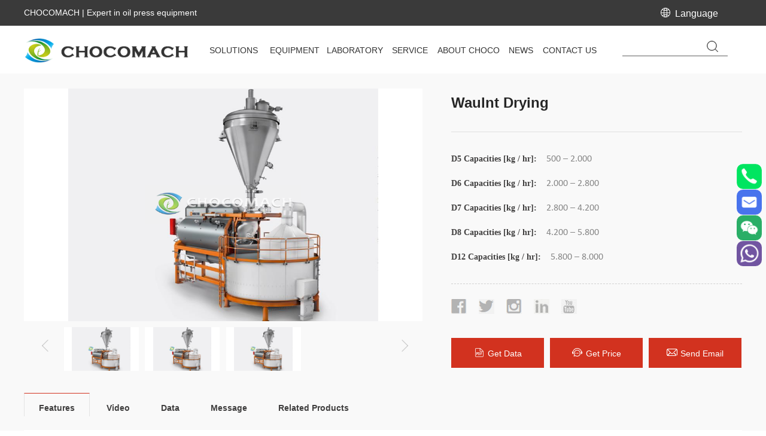

--- FILE ---
content_type: text/html; charset=utf-8
request_url: http://chocooilpress.com/equipment/waulnt-press-processing/detail/77.html
body_size: 11830
content:
<!DOCTYPE html>
<!--[if lt IE 7]><html class="lt-ie9 lt-ie8 lt-ie7"> <![endif]-->
<!--[if IE 7]><html class="lt-ie9 lt-ie8"> <![endif]-->
<!--[if IE 8]><html class="lt-ie9"> <![endif]-->
<!--[if IE 9]><html class="ie9"> <![endif]-->
<!--[if gt IE 9]><!--><html lang="ch"><!--<![endif]-->
<head>
<!--includes meta tags, title and more header definitions-->
<meta charset="utf-8">
<meta http-equiv="X-UA-Compatible" content="IE=edge">
<meta name="renderer" content="webkit">
<meta name="viewport" content="width=device-width, initial-scale=1.0, maximum-scale=1, user-scalable=no">
<meta name="keywords" content="hydraulic Oil Press,cocoa butter press,nut oil press,peanut oil press,sesame oil press"/>
<meta name="description" content="CHOCOMACH professional production and sales of hydraulic oil press,cocoa butter press,nut oil press,peanut oil press,sesame oil press.Contact WhatsApp +8619937995959,7*24h service. "/>
<link rel="stylesheet" type="text/css" href="/home/pc/tool/swiper/swiper.min.css">
<link rel="stylesheet" type="text/css" href="/home/pc/tool/wow/animate.css">
<link rel="stylesheet" type="text/css" href="/home/pc/web/font/iconfont.css">
<link rel="stylesheet" type="text/css" href="/home/pc/web/css/base.css">
<link rel="stylesheet" type="text/css" href="/home/pc/web/css/global.css">
<link rel="stylesheet" type="text/css" href="/home/pc/web/css/other.css">
<link rel="stylesheet" type="text/css" href="/home/pc/tool/pc-call/style.css">
<link rel="stylesheet" type="text/css" href="/home/pc/tool/sellFootBar/sellFootBar.css">
<link rel="stylesheet" type="text/css" href="/home/pc/web/css/responsive.css" />
<link rel="icon" type="image/x-icon" href="/home/pc/web/img/icon.ico">
<title>Waulnt Drying - Nut cold Oil Press Processing - hydraulic oil press_cocoa butter press_nut oil press_peanut oil press_sesame oil press-CHOCOMACH</title>
<script src="/home/pc/tool/jquery-1.11.0.min.js"></script>
<script src="/home/pc/tool/swiper/swiper.min.js"></script>
<script src="/home/pc/tool/wow/wow.min.js"></script>
<script src="/home/pc/web/js/base.js"></script>
<script src="/home/pc/web/js/other.js"></script>
<script src="/home/pc/tool/sellFootBar/sellFootBar.js"></script>
<script type='text/javascript' src='/static/layui/layui.js'></script>
<script type="text/javascript" src="/home/pc/js/universal.form.js"></script>
<!--[if lt IE 9]>
<script src="/home/pc/tool/html5shiv.min.js"></script>
<script src="/home/pc/tool/respond.min.js"></script>
<![endif]-->
</head> 
<body>
<header class="header nhead">
    <div class="top">
        <div class="wrap">
            <div class="row f-cb">
                <div class="span-6 smal-hide">
                    <p>CHOCOMACH | Expert in oil press equipment</p>
                </div>
                <div class="span-6 smal-12">
                    <div class="en_box">
                        <p><i class="iconfont icon-diqiu"></i>Language</p>
                        <div class="en_box1"><a href="/">English</a><a href="https://www.chocomach.com/" target="_blank">Chinese</a></div>
                    </div>
                </div>
            </div>
        </div>
    </div>
    <div class="wrap f-cb">
        <div class="row f-cb">
            <div class="span-3 midd-5 smal-6">
                <h1 class="logo"><a class="jcent" href="/" title=""><img src="/home/pc/web/img/logo.png" alt="hydraulic oil press_cocoa butter press_nut oil press_peanut oil press_sesame oil press-CHOCOMACH" title="hydraulic oil press_cocoa butter press_nut oil press_peanut oil press_sesame oil press-CHOCOMACH" /></a></h1>
            </div>
            <div class="span-7 midd-2 smal-2">
                <nav class="navBox">
                    <ul class="navCont f-cb">
                        <li class="child "><a href="/solutions/page" title="SOLUTIONS"><span>SOLUTIONS</span></a>
                            <div class="childcont pro-cate saml-hide">
                                <div class="wrap">
                                    <div class="row f-cb">
                                                                                    <div class="span-3 min-6 smal-12">
                                                <a title="Cocoa Butter Press Solution" href="/solutions/cocoa-press-solution/page">Cocoa Butter Press Solution</a>
                                                <a title="Cocoa Butter Press Solution" href="/solutions/cocoa-press-solution/page"><img src="/uploads/2022-09-22/632bcfbecc49e.jpg" ></a>
                                            </div>
                                                                                    <div class="span-3 min-6 smal-12">
                                                <a title="Nut cold Oil Press Solution" href="/solutions/walnut-press-solution/page">Nut cold Oil Press Solution</a>
                                                <a title="Nut cold Oil Press Solution" href="/solutions/walnut-press-solution/page"><img src="/uploads/2022-11-08/6369f0db54688.jpg" ></a>
                                            </div>
                                                                                    <div class="span-3 min-6 smal-12">
                                                <a title="Peanut Oil Press Solution" href="/solutions/peanut-press-solution/page">Peanut Oil Press Solution</a>
                                                <a title="Peanut Oil Press Solution" href="/solutions/peanut-press-solution/page"><img src="/uploads/2023-03-29/6423d9da78a2f.jpg" ></a>
                                            </div>
                                                                                    <div class="span-3 min-6 smal-12">
                                                <a title="Sesame Oil Press Solution" href="/solutions/sesame-press-solution/page">Sesame Oil Press Solution</a>
                                                <a title="Sesame Oil Press Solution" href="/solutions/sesame-press-solution/page"><img src="/uploads/2023-03-29/6423daff02b8c.jpg" ></a>
                                            </div>
                                                                                    <div class="span-3 min-6 smal-12">
                                                <a title="Sunflower Press Solution" href="/solutions/sunflower-press-solution/page">Sunflower Press Solution</a>
                                                <a title="Sunflower Press Solution" href="/solutions/sunflower-press-solution/page"><img src="/uploads/2022-10-19/634fff4e1d3d8.jpg" ></a>
                                            </div>
                                                                            </div>
                                </div>
                            </div>
                        </li>
                        <li class="child cur"><a href="/equipment/page" title="EQUIPMENT"><span>EQUIPMENT</span></a>
                            <div class="childcont pro-cate saml-hide" style="background: #f5f5f5;">
                                <div class="wrap pro-drop">
                                    <ul class="flex">
                                                                                <li class="active1">
                                            <h3>Auto Hydraulic Oil Press</h3>
                                            <div class="pro-down">
                                                                                                <a href="/equipment/automatic-hydraulic-oil-press/detail/139.html">Automatic Hydraulic Oil Press YZYW </a>
                                                                                                <a href="/equipment/automatic-hydraulic-oil-press/detail/140.html">Automatic Hydraulic Oil Press YZW/S </a>
                                                                                                <a href="/equipment/automatic-hydraulic-oil-press/detail/154.html">Automatic Hydraulic Oil Press YZW/L</a>
                                                                                                <a href="/equipment/automatic-hydraulic-oil-press/detail/141.html">Automatic Hydraulic Oil Press YZBW</a>
                                                                                                <a href="/equipment/automatic-hydraulic-oil-press/detail/119.html">Automatic Hydraulic Cocoa Butter Press YZYW</a>
                                                                                                <a href="/equipment/automatic-hydraulic-oil-press/detail/156.html">Automatic Hydraulic Cocoa Butter Press YZW/L</a>
                                                                                                <a href="/equipment/automatic-hydraulic-oil-press/detail/121.html">Automatic Hydraulic Waulnt Oil Press YZYW</a>
                                                                                                <a href="/equipment/automatic-hydraulic-oil-press/detail/122.html">Automatic Hydraulic Waulnt Oil Press YZW/S</a>
                                                                                                <a href="/equipment/automatic-hydraulic-oil-press/detail/127.html">Automatic Hydraulic Peaunt Oil Press YZYW</a>
                                                                                                <a href="/equipment/automatic-hydraulic-oil-press/detail/157.html">Automatic Hydraulic Peaunt Oil Press YZW/S</a>
                                                                                                <a href="/equipment/automatic-hydraulic-oil-press/detail/130.html">Automatic Hydraulic Sesame Oil Press YZYW</a>
                                                                                                <a href="/equipment/automatic-hydraulic-oil-press/detail/158.html">Automatic Hydraulic Sesame Oil Press YZW/L</a>
                                                                                                <a href="/equipment/automatic-hydraulic-oil-press/detail/125.html">Automatic Hydraulic Sunflower Oil Press YZW</a>
                                                                                            </div>
                                        </li>
                                                                                <li >
                                            <h3>Hydraulic Oil Press</h3>
                                            <div class="pro-down">
                                                                                                <a href="/equipment/hydraulic-oil-press/detail/159.html">Hydraulic Oil Press Machine YZL</a>
                                                                                                <a href="/equipment/hydraulic-oil-press/detail/142.html">Hydraulic Oil Press YZL</a>
                                                                                                <a href="/equipment/hydraulic-oil-press/detail/143.html">Hydraulic Oil Press YLK</a>
                                                                                                <a href="/equipment/hydraulic-oil-press/detail/144.html">Hydraulic Oil Press YZQW</a>
                                                                                                <a href="/equipment/hydraulic-oil-press/detail/145.html">Hydraulic Oil Press LYK </a>
                                                                                                <a href="/equipment/hydraulic-oil-press/detail/120.html">Hydraulic Cocoa Butter Press YZL</a>
                                                                                                <a href="/equipment/hydraulic-oil-press/detail/123.html">Hydraulic Waulnt Oil Press YZL</a>
                                                                                                <a href="/equipment/hydraulic-oil-press/detail/124.html">Hydraulic Sunflower Oil Press YLK</a>
                                                                                                <a href="/equipment/hydraulic-oil-press/detail/128.html">Hydraulic Peaunt Oil Press YLK</a>
                                                                                                <a href="/equipment/hydraulic-oil-press/detail/129.html">Hydraulic Sesame Oil Press YZL</a>
                                                                                            </div>
                                        </li>
                                                                                <li >
                                            <h3>Screw Oil Press</h3>
                                            <div class="pro-down">
                                                                                                <a href="/equipment/screw-oil-press/detail/55.html">Screw Oil Press YZYX30</a>
                                                                                                <a href="/equipment/screw-oil-press/detail/54.html">Screw Oil Press YZYX68</a>
                                                                                                <a href="/equipment/screw-oil-press/detail/53.html">Screw Oil Press YZYX70</a>
                                                                                                <a href="/equipment/screw-oil-press/detail/52.html">Screw Oil Press YZYX125</a>
                                                                                                <a href="/equipment/screw-oil-press/detail/51.html">Screw Oil Press YZYX150</a>
                                                                                                <a href="/equipment/screw-oil-press/detail/50.html">Screw Oil Press YZYX168</a>
                                                                                                <a href="/equipment/screw-oil-press/detail/49.html">Screw Oil Press YZYX208</a>
                                                                                                <a href="/equipment/screw-oil-press/detail/131.html">Screw Cocoa Butter Press YZYX</a>
                                                                                                <a href="/equipment/screw-oil-press/detail/132.html">Screw Waulnt Oil Press YZYX</a>
                                                                                                <a href="/equipment/screw-oil-press/detail/133.html">Screw Sunflower Oil Press YZYX</a>
                                                                                                <a href="/equipment/screw-oil-press/detail/134.html"> Screw Peaunt Oil Press YZYX</a>
                                                                                                <a href="/equipment/screw-oil-press/detail/135.html">Screw Sesame Oil Press YZYX</a>
                                                                                            </div>
                                        </li>
                                                                                <li >
                                            <h3>Cocoa Butter Press Processing</h3>
                                            <div class="pro-down">
                                                                                                <a href="/equipment/cocoa-butter-press-processing/detail/67.html">Cocoa Cleaning</a>
                                                                                                <a href="/equipment/cocoa-butter-press-processing/detail/68.html">Cocoa Pre-Treating</a>
                                                                                                <a href="/equipment/cocoa-butter-press-processing/detail/70.html">Cocoa Roasting</a>
                                                                                                <a href="/equipment/cocoa-butter-press-processing/detail/69.html">Cocoa Winnowing</a>
                                                                                                <a href="/equipment/cocoa-butter-press-processing/detail/71.html">Cocoa Pre-refining Grinding Beater Blade Mill</a>
                                                                                                <a href="/equipment/cocoa-butter-press-processing/detail/152.html">Cocoa Pre-refining Grinding Needle Mill</a>
                                                                                                <a href="/equipment/cocoa-butter-press-processing/detail/153.html">Cocoa Grinding Ball Mill</a>
                                                                                                <a href="/equipment/cocoa-butter-press-processing/detail/72.html">Cocoa Heating</a>
                                                                                                <a href="/equipment/cocoa-butter-press-processing/detail/73.html">Automatic Hydraulic Cocoa Butter Press</a>
                                                                                                <a href="/equipment/cocoa-butter-press-processing/detail/74.html">Hydraulic Cocoa Butter Press</a>
                                                                                                <a href="/equipment/cocoa-butter-press-processing/detail/75.html">Screw Cocoa Butter Press</a>
                                                                                                <a href="/equipment/cocoa-butter-press-processing/detail/114.html">Cocoa Cake Crushing</a>
                                                                                                <a href="/equipment/cocoa-butter-press-processing/detail/95.html">Cocoa Powder Making</a>
                                                                                            </div>
                                        </li>
                                                                                <li >
                                            <h3>Nut cold Oil Press Processing</h3>
                                            <div class="pro-down">
                                                                                                <a href="/equipment/waulnt-press-processing/detail/115.html">Waulnt Pre-Treating</a>
                                                                                                <a href="/equipment/waulnt-press-processing/detail/93.html">Waulnt Winnowing</a>
                                                                                                <a href="/equipment/waulnt-press-processing/detail/77.html">Waulnt Drying</a>
                                                                                                <a href="/equipment/waulnt-press-processing/detail/116.html">Waulnt Pre-refining Grinding Beater Blade Mill</a>
                                                                                                <a href="/equipment/waulnt-press-processing/detail/78.html">Waulnt Grinding Ball Mill</a>
                                                                                                <a href="/equipment/waulnt-press-processing/detail/79.html">Waulnt Homogenizing</a>
                                                                                                <a href="/equipment/waulnt-press-processing/detail/82.html">Screw Waulnt Oil Press</a>
                                                                                                <a href="/equipment/waulnt-press-processing/detail/81.html">Hydraulic Waulnt Oil Press</a>
                                                                                                <a href="/equipment/waulnt-press-processing/detail/80.html">Automatic Hydraulic Waulnt Oil Press YZW（Solid）</a>
                                                                                                <a href="/equipment/waulnt-press-processing/detail/148.html">Automatic Hydraulic Waulnt Oil Press YZYW(Slurry)</a>
                                                                                                <a href="/equipment/waulnt-press-processing/detail/94.html">Waulnt Crushing</a>
                                                                                            </div>
                                        </li>
                                                                                <li >
                                            <h3>Peanut Oil Press Processing</h3>
                                            <div class="pro-down">
                                                                                                <a href="/equipment/peanut-press-processing/detail/100.html">Peanut Pre-Treating</a>
                                                                                                <a href="/equipment/peanut-press-processing/detail/101.html">Peanut Roasting</a>
                                                                                                <a href="/equipment/peanut-press-processing/detail/102.html">Peanut Winnowing</a>
                                                                                                <a href="/equipment/peanut-press-processing/detail/103.html">Peaunt Colloid grinder</a>
                                                                                                <a href="/equipment/peanut-press-processing/detail/105.html">Peanut Homogenizing</a>
                                                                                                <a href="/equipment/peanut-press-processing/detail/87.html">Hydraulic Peanut Oil Press</a>
                                                                                                <a href="/equipment/peanut-press-processing/detail/86.html">Automatic Hydraulic Peanut Oil Press</a>
                                                                                                <a href="/equipment/peanut-press-processing/detail/88.html">Screw Peanut Oil Press</a>
                                                                                                <a href="/equipment/peanut-press-processing/detail/106.html">Peanut Cake Crushing</a>
                                                                                            </div>
                                        </li>
                                                                                <li >
                                            <h3>Sesame Oil Press Processing</h3>
                                            <div class="pro-down">
                                                                                                <a href="/equipment/sesame-press-processing/detail/76.html">Sesame Pre-Treating</a>
                                                                                                <a href="/equipment/sesame-press-processing/detail/107.html">Sesame Roasting</a>
                                                                                                <a href="/equipment/sesame-press-processing/detail/108.html">Sesame Winnowing</a>
                                                                                                <a href="/equipment/sesame-press-processing/detail/109.html">Sesame Colloid grinder</a>
                                                                                                <a href="/equipment/sesame-press-processing/detail/110.html">Sesame Homogenizing</a>
                                                                                                <a href="/equipment/sesame-press-processing/detail/89.html">Hydraulic Sesame Oil Press</a>
                                                                                                <a href="/equipment/sesame-press-processing/detail/91.html">Automatic Hydraulic Sesame Oil Press</a>
                                                                                                <a href="/equipment/sesame-press-processing/detail/90.html">Screw Sesame Oil Press</a>
                                                                                                <a href="/equipment/sesame-press-processing/detail/111.html">Sesame Cake Breaking</a>
                                                                                            </div>
                                        </li>
                                                                                <li >
                                            <h3>Sunflower Press Processing</h3>
                                            <div class="pro-down">
                                                                                                <a href="/equipment/sunflower-press-processing/detail/98.html">Sunflower Pre-Treating</a>
                                                                                                <a href="/equipment/sunflower-press-processing/detail/97.html">Sunflower Roasting</a>
                                                                                                <a href="/equipment/sunflower-press-processing/detail/99.html">Sunflower Winnowing</a>
                                                                                                <a href="/equipment/sunflower-press-processing/detail/85.html">Screw Sunflower Oil Press</a>
                                                                                                <a href="/equipment/sunflower-press-processing/detail/84.html">Automatic Hydraulic Sunflower Oil Press YZW</a>
                                                                                                <a href="/equipment/sunflower-press-processing/detail/83.html">Hydraulic Sunflower Oil Press</a>
                                                                                                <a href="/equipment/sunflower-press-processing/detail/96.html">Sunflower Cake Breaking</a>
                                                                                            </div>
                                        </li>
                                                                                <li >
                                            <h3>Presses Accessories  </h3>
                                            <div class="pro-down">
                                                                                                <a href="/equipment/presses-accessories/detail/64.html">Cleaning</a>
                                                                                                <a href="/equipment/presses-accessories/detail/63.html">Sterilizering</a>
                                                                                                <a href="/equipment/presses-accessories/detail/61.html">Roasting</a>
                                                                                                <a href="/equipment/presses-accessories/detail/92.html">Drying</a>
                                                                                                <a href="/equipment/presses-accessories/detail/62.html">Winnowing</a>
                                                                                                <a href="/equipment/presses-accessories/detail/113.html">Crushing</a>
                                                                                                <a href="/equipment/presses-accessories/detail/60.html">Grinding</a>
                                                                                                <a href="/equipment/presses-accessories/detail/59.html">Pre-Mixing-Tank</a>
                                                                                                <a href="/equipment/presses-accessories/detail/57.html">Homogenizing</a>
                                                                                                <a href="/equipment/presses-accessories/detail/58.html">Heating</a>
                                                                                                <a href="/equipment/presses-accessories/detail/56.html">Breaking</a>
                                                                                                <a href="/equipment/presses-accessories/detail/66.html">Pressing Conveyor</a>
                                                                                                <a href="/equipment/presses-accessories/detail/65.html">Pressing Supporting consoles</a>
                                                                                                <a href="/equipment/presses-accessories/detail/136.html">Pressing Safety</a>
                                                                                                <a href="/equipment/presses-accessories/detail/146.html">Lituor pump</a>
                                                                                            </div>
                                        </li>
                                                                            </ul>
                                    <script type="text/javascript">
                                        $(".pro-drop ul>li").mouseenter(function() {
                                            $(".pro-drop ul>li").removeClass('active1')
                                            $(this).addClass('active1');
                                            $('.pro-down').removeClass('pro-down-block');
                                            $('.pro-down').eq($(".pro-drop ul>li").index(this)).addClass('pro-down-block');
                                        })
                                    </script>
                                </div>
                            </div>
                        </li>
                        <li class="child "><a href="/laboratory/page" title="LABORATORY"><span>LABORATORY</span></a>
                            <div class="childcont pro-cate saml-hide">
                                <div class="wrap">
                                    <div class="row f-cb">
                                                                                    <div class="span-3 min-6 smal-12">
                                                <a title="Laboratory Presses" href="/laboratory/laboratory-presses/page">Laboratory Presses</a>
                                                <a title="Laboratory Presses" href="/laboratory/laboratory-presses/page"><img src="/uploads/2022-12-03/638b4b6056f7e.jpg"></a>
                                            </div>
                                                                                    <div class="span-3 min-6 smal-12">
                                                <a title="Laboratory Accessories" href="/laboratory/laboratory-accessories/page">Laboratory Accessories</a>
                                                <a title="Laboratory Accessories" href="/laboratory/laboratory-accessories/page"><img src="/uploads/2022-12-03/638b4baecd1bb.jpg"></a>
                                            </div>
                                                                            </div>
                                </div>
                            </div>
                        </li>
                        <li class="child "><a href="/service/technical-services/page" title="SERVICE"><span>SERVICE</span></a>
                            <div class="childcont pro-cate saml-hide">
                                <div class="wrap">
                                    <div class="row f-cb">
                                                                                    <div class="span-3 min-6 smal-12">
                                                <a title="Technical Services" href="/service/technical-services/page">Technical Services</a>
                                                <a title="Technical Services" href="/service/technical-services/page"><img src="/uploads/2022-10-21/635270df6f2e4.jpg"></a>
                                            </div>
                                                                                    <div class="span-3 min-6 smal-12">
                                                <a title="Delivery Service" href="/service/delivery-service/page">Delivery Service</a>
                                                <a title="Delivery Service" href="/service/delivery-service/page"><img src="/uploads/2022-10-21/6352334c6dc8e.jpg"></a>
                                            </div>
                                                                                    <div class="span-3 min-6 smal-12">
                                                <a title="After-sales service" href="/service/after-sales-service/page">After-sales service</a>
                                                <a title="After-sales service" href="/service/after-sales-service/page"><img src="/uploads/2022-10-21/63523354bb0c3.jpg"></a>
                                            </div>
                                                                                    <div class="span-3 min-6 smal-12">
                                                <a title="Project Consulting" href="/service/project-consulting/page">Project Consulting</a>
                                                <a title="Project Consulting" href="/service/project-consulting/page"><img src="/uploads/2022-10-21/6352335c6bf61.jpg"></a>
                                            </div>
                                                                            </div>
                                </div>
                            </div>
                        </li>
                        <li class="child "><a href="/about-choco/company-profile" title="ABOUT CHOCO"><span>ABOUT CHOCO</span></a>
                            <div class="childcont pro-cate saml-hide">
                                <div class="wrap">
                                    <div class="row f-cb">
                                                                                <div class="span-3 min-6 smal-12">
                                            <a title="Company Profile" href="/about-choco/company-profile">Company Profile</a>
                                            <a title="Company Profile" href="/about-choco/company-profile"><img src="/uploads/2024-04-08/66137e21179fd.jpg"></a>
                                        </div>
                                                                                <div class="span-3 min-6 smal-12">
                                            <a title="Company strength" href="/about-choco/company-strength">Company strength</a>
                                            <a title="Company strength" href="/about-choco/company-strength"><img src="/uploads/2024-04-08/66137e330de55.jpg"></a>
                                        </div>
                                                                                <div class="span-3 min-6 smal-12">
                                            <a title="Qualifications and Honors" href="/about-choco/qualifications-and-honors/page">Qualifications and Honors</a>
                                            <a title="Qualifications and Honors" href="/about-choco/qualifications-and-honors/page"><img src="/uploads/2023-12-04/656d9203104fe.jpg"></a>
                                        </div>
                                                                                <div class="span-3 min-6 smal-12">
                                            <a title="Video" href="/about-choco/video/page">Video</a>
                                            <a title="Video" href="/about-choco/video/page"><img src="/uploads/2025-02-08/67a6f30119b09.jpg"></a>
                                        </div>
                                                                            </div>
                                </div>
                            </div>
                        </li>
                        <li class="child "><a href="/news/page" title="NEWS"><span>NEWS</span></a>
                            <div class="childcont pro-cate saml-hide">
                                <div class="wrap">
                                    <div class="row f-cb">
                                                                                    <div class="span-3 min-6 smal-12">
                                                <a title="Latest News" href="/news/latest-news/page">Latest News</a>
                                                <a title="Latest News" href="/news/latest-news/page"><img src="/uploads/2023-12-04/656d944779dff.jpg"></a>
                                            </div>
                                                                                    <div class="span-3 min-6 smal-12">
                                                <a title="Events" href="/news/events/page">Events</a>
                                                <a title="Events" href="/news/events/page"><img src="/uploads/2022-12-26/63a917afc04d7.jpg"></a>
                                            </div>
                                                                                    <div class="span-3 min-6 smal-12">
                                                <a title="Customer Cases" href="/news/customer-cases/page">Customer Cases</a>
                                                <a title="Customer Cases" href="/news/customer-cases/page"><img src="/uploads/2022-12-26/63a917b9a3065.jpg"></a>
                                            </div>
                                                                            </div>
                                </div>
                            </div>
                        </li>
                        <li class="child "><a href="/contact/page" title="CONTACT US"><span>CONTACT US</span></a>
                            <!--
                            <div class="childcont pro-cate">
                                <div class="wrap">
                                    <div class="row f-cb">
                                        <p class='nothing'>暂无数据</p>                                    </div>
                                </div>
                            </div>
                            -->
                        </li>
                    </ul>
                </nav>
            </div>
            <div class="span-2 midd-5 smal-5" style="position: relative;">
                <div class="form1">
                    <form id="search">
                        <input class="form-control" type="text" id="keywords" value="" name="keywords" />
                        <input class="bt" type="submit" id="sbutton" value=""/><br/>
                    </form>
                    <script type="text/javascript">
                        $('#search').submit(function () {
                            let keywords = $('#keywords').val().trim();
                            if (!keywords || keywords.length === 0) {
                                $('#keywords').focus();
                            } else {
                                let url = '/search/' + keywords;
                                window.location.href = url;
                            }
                            return false;
                        });
                    </script>
                </div>
            </div>
            <div class="hide midd-show">
                <i class="wapNavBtn iconfont"><span></span><span></span></i>
            </div>
        </div>
    </div>
</header>
<!--内容-->
<div class="sect_pro_ny">
    <div class="wrap">
        <div class="wrap1">
            <div class="place">Your Position: <a href='/index.html' title='Home'>Home</a> / <a href='/equipment/page' title='EQUIPMENT'>EQUIPMENT</a> / <a href='/equipment/waulnt-press-processing/page' title='Nut cold Oil Press Processing'>Nut cold Oil Press Processing</a></div>
            <div class="row mt5 f-cb" >
                <div class="span-7 midd-6 smal-12" style=" position: relative;">
                    <div class="gallery ">
                        <div  class="swiper-container mySwiper2">
                            <div class="swiper-wrapper">

                                                                <div class="swiper-slide">
                                    <div class="media-box pro_box1">
                                        <div class="icon jcent widget-respimg js-respimg f-pr" data-ratiow="764" data-ratioh="447">
                                            <img src="/uploads/2022-10-20/63509e49c33ad.png">
                                        </div>
                                    </div>
                                </div>
                                
                            </div>
                        </div>
                        <div thumbsSlider="" class="swiper-container mySwiper mt4">
                            <div class="swiper-wrapper">

                                                                <div class="swiper-slide">
                                    <div class="media-box pro_box">
                                        <a href="javascript:;">
                                            <div class="icon jcent widget-respimg js-respimg f-pr" data-ratiow="131" data-ratioh="76">
                                                <img src="/uploads/2022-10-20/63509e49c33ad.png">
                                            </div>
                                        </a>
                                    </div>
                                </div>
                                
                            </div>
                        </div>
                        <div class="swiper-button-next inext6"><i class="iconfont icon-changyongicon-"></i></div>
                        <div class="swiper-button-prev iprev6"><i class="iconfont icon-changyongicon-1"></i></div>
                    </div>
                </div>
                <div class="span-5 midd-6 smal-12">
                    <div class="con_pro">
                        <p>Waulnt Drying</p>
                        <ul>
                            <!--
                            <li><span><i class="iconfont"><img src="/home/pc/web/img/dot_s7.png"></i>capacity: </span></li>
                            <li><span><i class="iconfont"><img src="/home/pc/web/img/dot_s6.png"></i>size: </span></li>
                            <li><span><i class="iconfont"><img src="/home/pc/web/img/dot_s5.png"></i>weight: </span></li>
                            -->
                                                            <li><span>D5 Capacities [kg / hr]: </span>500 &ndash; 2.000</li>
                                                            <li><span>D6 Capacities [kg / hr]: </span>2.000 &ndash; 2.800</li>
                                                            <li><span>D7 Capacities [kg / hr]: </span>2.800 &ndash; 4.200</li>
                                                            <li><span>D8 Capacities [kg / hr]: </span>4.200 &ndash; 5.800</li>
                                                            <li><span>D12 Capacities [kg / hr]: </span>5.800 &ndash; 8.000</li>
                                                    </ul>
                        <div class="clear">
                            <a target="_blank" href="http://www.facebook.com/sharer.php?u= https://www.chocooilpress.com/instant-quote"><img src="/home/pc/web/img/f_1.jpg" alt=""></a>
                <a target="_blank" href="http://twitter.com/share?url=https://www.chocooilpress.com/instant-quote"><img src="/home/pc/web/img/f_2.jpg" alt=""></a>
                <a target="_blank" href="https://www.instagram.com/" target="_blank"><img src="/home/pc/web/img/f_3.jpg" alt=""></a>
                <a target="_blank" href="https://www.linkedin.cn/start/join?trk=brandpage_baidu_pc-mainlink"><img src="/home/pc/web/img/f_4.jpg" alt=""></a>
                <a target="_blank" href="https://www.youtube.com/"><img src="/home/pc/web/img/f_5.jpg" alt=""></a>
                        </div>
                    </div>
                    <div class="row mt5 f-cb">
                        <div class="span-4 smal-4"><a href="#" class="pro_more" title=""><i class="iconfont icon-pdf"></i>Get Data</a></div>
                        <div class="span-4 smal-4"><a href="#" class="pro_more" title=""><i class="iconfont icon-zaixianzixun"></i>Get Price</a></div>
                        <div class="span-4 smal-4"><a href="#" class="pro_more" title=""><i class="iconfont icon-youjian"></i>Send Email</a></div>
                    </div>
                </div>
            </div>
        </div>
    </div>
    <div class="bg_pro mt5">
        <div class="wrap">
            <div class="wrap1">
                <ul class="con_pro1">
                    <a href="#F" title="Features" class="on">Features</a>
                    <a href="#V" title="Video">Video</a>
                    <a href="#T" title="Technical Data">Data</a>
                    <a href="#M" title="Message">Message</a>
                    <a href="#R" title="Related Products">Related Products</a>
                </ul>
            </div>

        </div>
    </div>
    <div class="wrap">
        <div class="wrap1">
            <div class="con_pro2">
                <!--
                <div class="row f-cb">
                    <div class="span-8 smal-12">
                        <p>The full-automatic hydraulic oil press adopts a horizontal press box mechanism, which solves the disadvantages of intermittent production such as manual use of filter cloth for cake making and manual cake discharging of domestic hydraulic presses. It truly realizes a series of full-automatic operations such as automatic feeding, automatic pressing, automatic cake discharging, automatic conveying, automatic crushing and automatic packaging, and can realize closed continuous production. It has innovative significance in the development of domestic hydraulic oil presses.<br><br>

                            <span>Product features:</span>
                            1. Feed form: granular raw materials and slurry<br>
                            2. Pressing range: oil crops with high oil content such as walnuts and almonds and raw materials that need to be pressed at low temperature to achieve solid-liquid separation</p>
                    </div>
                    <div class="span-4 smal-12">
                        <img src="/home/pc/web/img/pic_p2.jpg">
                    </div>
                </div>
                <p class="mt5">
                    <span>Product features:</span>
                    (1) The mechanical part of the full-automatic horizontal box type hydraulic press adopts the horizontal box type structure. The charging system and the pressing system adopt separate independent boxes. The oil delivery mode is improved to "end face oil delivery", with shorter oil delivery path and higher oil delivery efficiency.<br>
                    (2) The press box of the fully automatic horizontal press box type hydraulic press adopts a unique filter structure, which can realize automatic filtration without using filter cloth.<br>
                    (3) The press box of the full-automatic horizontal press box type hydraulic press adopts the combined mode. The number of press boxes can be freely selected and combined according to the production needs from 2 to 12 cylinders. The commonly used ones are 6, 8 and 10 cylinders.</p>
                <img src="/home/pc/web/img/pic_nn.jpg" alt="">
                -->

                <div class="row f-cb"><p style="margin: 5px 0px; color: rgb(0, 0, 0); font-family: sans-serif; font-size: 16px; font-style: normal; font-variant-ligatures: normal; font-variant-caps: normal; font-weight: 400; letter-spacing: normal; orphans: 2; text-align: start; text-indent: 0px; text-transform: none; white-space: normal; widows: 2; word-spacing: 0px; -webkit-text-stroke-width: 0px; text-decoration-thickness: initial; text-decoration-style: initial; text-decoration-color: initial;">Continuous Bean Dryer, drying of the beans down-to 2,5 – 4,0 %<br/>Low air-temperatures, gentle treatment of beans<br/>Air heating via heat exchanger with steam or fuel-burner<br/>Air passes counter-flow wise through each layer with optimal distribution for uniform drying<br/>Easy cleaning<br/>Limited floor-space required (footprint)<br/>Adjustable to any kind type and origin of cocoa bean, nuts and seeds</p><p style="margin: 5px 0px; color: rgb(0, 0, 0); font-family: sans-serif; font-size: 16px; font-style: normal; font-variant-ligatures: normal; font-variant-caps: normal; font-weight: 400; letter-spacing: normal; orphans: 2; text-align: start; text-indent: 0px; text-transform: none; white-space: normal; widows: 2; word-spacing: 0px; -webkit-text-stroke-width: 0px; text-decoration-thickness: initial; text-decoration-style: initial; text-decoration-color: initial;"><br/></p><p style="margin: 5px 0px; color: rgb(0, 0, 0); font-family: sans-serif; font-size: 16px; font-style: normal; font-variant-ligatures: normal; font-variant-caps: normal; font-weight: 400; letter-spacing: normal; orphans: 2; text-align: start; text-indent: 0px; text-transform: none; white-space: normal; widows: 2; word-spacing: 0px; -webkit-text-stroke-width: 0px; text-decoration-thickness: initial; text-decoration-style: initial; text-decoration-color: initial;"><span style="font-size: 20px;"><strong>DESCRIPTION</strong></span><br/>The continuous dryer is used for the drying of cocoa beans, mainly required to dry the shell. This will lead to an increased efficiency in the winnowing section as the shells are more brittle due to the lower moisture level on the outside. This give benefits in the rest of the process, i.e. less wear and higher yield.<br/>The dryer works with hot air on the counter flow principle; the material to be dried passes through feeding rolls from above into the dryer where it is passed downwards from level to level. The air needed for drying flows upwards through the material from below, thus transferring its heat to the product and carrying away the water that is given off. During the whole treatment, the material is at rest on the permeable trays and is only turned and mixed during transfer to the next drying level. At the bottom a collecting vessel is incorporated with outlet screw.<br/>Since the fans draw air out of the whole dryer, the chamber in which the product is held is under a slight negative pressure which encourages the extraction of moisture.</p><p><br/></p></div>
            </div>
            <div class="con_pro3 msKeimgBox" id="V">
                <div class="tit">Video</div>
                <div class="vedio">
                    <div class="videolist">
                        <div class="zz"></div>
                        <img src="/uploads/2022-10-20/63509e42be3f0.png" style="width: auto;" />
                        <i class="iconfont icon-youjiantou videoed"></i>
                        <div class="hidden">
                                                            <iframe class="video_player" width="100%" height="100%" src="https://www.youtube.com/embed/Lix4wxZy3S8" frameborder="0" allow="accelerometer; autoplay; clipboard-write; encrypted-media; gyroscope; picture-in-picture" allowfullscreen></iframe>
                                                    </div>
                    </div>
                </div>
            </div>
            <div class="con_pro3" id="T">
                <div class="tit">Technical Data</div>
                <div class="tab">
                    <table width="675"><tbody style="border: 0px; font-style: inherit; font-variant: inherit; font-weight: inherit; font-stretch: inherit; line-height: inherit; font-family: inherit; font-size: 14px; vertical-align: baseline; margin: 0px; padding: 0px; -webkit-font-smoothing: antialiased;"><tr class="firstRow" style="border: 1px solid black; font-style: inherit; font-variant: inherit; font-weight: inherit; font-stretch: inherit; line-height: inherit; font-family: inherit; font-size: 14px; vertical-align: baseline; margin: 0px; padding: 0px; -webkit-font-smoothing: antialiased; background-color: lightgrey;"><td style="padding: 5px; border: 1px solid black; font-style: inherit; font-variant: inherit; font-weight: inherit; font-stretch: inherit; line-height: inherit; font-family: inherit; font-size: 14px; vertical-align: baseline; margin: 0px; background-color: rgb(170, 170, 170);" valign="middle" align="center"><span style="border: 0px; font-style: inherit; font-variant: inherit; font-weight: 400; font-stretch: inherit; line-height: inherit; font-family: inherit; font-size: 14px; vertical-align: baseline; margin: 0px; padding: 0px; -webkit-font-smoothing: antialiased;">Types</span></td><td style="padding: 5px; border: 1px solid black; font-style: inherit; font-variant: inherit; font-weight: inherit; font-stretch: inherit; line-height: inherit; font-family: inherit; font-size: 14px; vertical-align: baseline; margin: 0px; background-color: rgb(170, 170, 170);" valign="middle" align="center"><span style="border: 0px; font-style: inherit; font-variant: inherit; font-weight: 400; font-stretch: inherit; line-height: inherit; font-family: inherit; font-size: 14px; vertical-align: baseline; margin: 0px; padding: 0px; -webkit-font-smoothing: antialiased;">Capacities [kg / hr]</span></td></tr><tr style="border: 1px solid black; font-style: inherit; font-variant: inherit; font-weight: inherit; font-stretch: inherit; line-height: inherit; font-family: inherit; font-size: 14px; vertical-align: baseline; margin: 0px; padding: 0px; -webkit-font-smoothing: antialiased;"><td style="padding: 5px; border: 1px solid black; font-style: inherit; font-variant: inherit; font-weight: inherit; font-stretch: inherit; line-height: inherit; font-family: inherit; font-size: 14px; vertical-align: baseline; margin: 0px; background-color: rgb(187, 187, 187);" valign="middle" align="center"><span style="border: 0px; font-style: inherit; font-variant: inherit; font-weight: 400; font-stretch: inherit; line-height: inherit; font-family: inherit; font-size: 14px; vertical-align: baseline; margin: 0px; padding: 0px; -webkit-font-smoothing: antialiased;">Dryer type D5</span></td><td style="padding: 5px; border: 1px solid black; font-style: inherit; font-variant: inherit; font-weight: inherit; font-stretch: inherit; line-height: inherit; font-family: inherit; font-size: 14px; vertical-align: baseline; margin: 0px; background-color: rgb(187, 187, 187);" valign="middle" align="center"><span style="border: 0px; font-style: inherit; font-variant: inherit; font-weight: 400; font-stretch: inherit; line-height: inherit; font-family: inherit; font-size: 14px; vertical-align: baseline; margin: 0px; padding: 0px; -webkit-font-smoothing: antialiased;">500 – 2.000</span></td></tr><tr style="border: 1px solid black; font-style: inherit; font-variant: inherit; font-weight: inherit; font-stretch: inherit; line-height: inherit; font-family: inherit; font-size: 14px; vertical-align: baseline; margin: 0px; padding: 0px; -webkit-font-smoothing: antialiased;"><td style="padding: 5px; border: 1px solid black; font-style: inherit; font-variant: inherit; font-weight: inherit; font-stretch: inherit; line-height: inherit; font-family: inherit; font-size: 14px; vertical-align: baseline; margin: 0px; background-color: rgb(204, 204, 204);" valign="middle" align="center"><span style="border: 0px; font-style: inherit; font-variant: inherit; font-weight: 400; font-stretch: inherit; line-height: inherit; font-family: inherit; font-size: 14px; vertical-align: baseline; margin: 0px; padding: 0px; -webkit-font-smoothing: antialiased;">Dryer type D6</span></td><td style="padding: 5px; border: 1px solid black; font-style: inherit; font-variant: inherit; font-weight: inherit; font-stretch: inherit; line-height: inherit; font-family: inherit; font-size: 14px; vertical-align: baseline; margin: 0px; background-color: rgb(204, 204, 204);" valign="middle" align="center"><span style="border: 0px; font-style: inherit; font-variant: inherit; font-weight: 400; font-stretch: inherit; line-height: inherit; font-family: inherit; font-size: 14px; vertical-align: baseline; margin: 0px; padding: 0px; -webkit-font-smoothing: antialiased;">2.000 – 2.800</span></td></tr><tr style="border: 1px solid black; font-style: inherit; font-variant: inherit; font-weight: inherit; font-stretch: inherit; line-height: inherit; font-family: inherit; font-size: 14px; vertical-align: baseline; margin: 0px; padding: 0px; -webkit-font-smoothing: antialiased;"><td style="padding: 5px; border: 1px solid black; font-style: inherit; font-variant: inherit; font-weight: inherit; font-stretch: inherit; line-height: inherit; font-family: inherit; font-size: 14px; vertical-align: baseline; margin: 0px; background-color: rgb(170, 170, 170);" valign="middle" align="center"><span style="border: 0px; font-style: inherit; font-variant: inherit; font-weight: 400; font-stretch: inherit; line-height: inherit; font-family: inherit; font-size: 14px; vertical-align: baseline; margin: 0px; padding: 0px; -webkit-font-smoothing: antialiased;">Dryer type D7</span></td><td style="padding: 5px; border: 1px solid black; font-style: inherit; font-variant: inherit; font-weight: inherit; font-stretch: inherit; line-height: inherit; font-family: inherit; font-size: 14px; vertical-align: baseline; margin: 0px; background-color: rgb(170, 170, 170);" valign="middle" align="center"><span style="border: 0px; font-style: inherit; font-variant: inherit; font-weight: 400; font-stretch: inherit; line-height: inherit; font-family: inherit; font-size: 14px; vertical-align: baseline; margin: 0px; padding: 0px; -webkit-font-smoothing: antialiased;">2.800 – 4.200</span></td></tr><tr style="border: 1px solid black; font-style: inherit; font-variant: inherit; font-weight: inherit; font-stretch: inherit; line-height: inherit; font-family: inherit; font-size: 14px; vertical-align: baseline; margin: 0px; padding: 0px; -webkit-font-smoothing: antialiased;"><td style="padding: 5px; border: 1px solid black; font-style: inherit; font-variant: inherit; font-weight: inherit; font-stretch: inherit; line-height: inherit; font-family: inherit; font-size: 14px; vertical-align: baseline; margin: 0px; background-color: rgb(187, 187, 187);" valign="middle" align="center"><span style="border: 0px; font-style: inherit; font-variant: inherit; font-weight: 400; font-stretch: inherit; line-height: inherit; font-family: inherit; font-size: 14px; vertical-align: baseline; margin: 0px; padding: 0px; -webkit-font-smoothing: antialiased;">Dryer type D8</span></td><td style="padding: 5px; border: 1px solid black; font-style: inherit; font-variant: inherit; font-weight: inherit; font-stretch: inherit; line-height: inherit; font-family: inherit; font-size: 14px; vertical-align: baseline; margin: 0px; background-color: rgb(187, 187, 187);" valign="middle" align="center"><span style="border: 0px; font-style: inherit; font-variant: inherit; font-weight: 400; font-stretch: inherit; line-height: inherit; font-family: inherit; font-size: 14px; vertical-align: baseline; margin: 0px; padding: 0px; -webkit-font-smoothing: antialiased;">4.200 – 5.800</span></td></tr><tr style="border: 1px solid black; font-style: inherit; font-variant: inherit; font-weight: inherit; font-stretch: inherit; line-height: inherit; font-family: inherit; font-size: 14px; vertical-align: baseline; margin: 0px; padding: 0px; -webkit-font-smoothing: antialiased;"><td style="padding: 5px; border: 1px solid black; font-style: inherit; font-variant: inherit; font-weight: inherit; font-stretch: inherit; line-height: inherit; font-family: inherit; font-size: 14px; vertical-align: baseline; margin: 0px; background-color: rgb(204, 204, 204);" valign="middle" align="center"><span style="border: 0px; font-style: inherit; font-variant: inherit; font-weight: 400; font-stretch: inherit; line-height: inherit; font-family: inherit; font-size: 14px; vertical-align: baseline; margin: 0px; padding: 0px; -webkit-font-smoothing: antialiased;">Dryer type D12</span></td><td style="padding: 5px; border: 1px solid black; font-style: inherit; font-variant: inherit; font-weight: inherit; font-stretch: inherit; line-height: inherit; font-family: inherit; font-size: 14px; vertical-align: baseline; margin: 0px; background-color: rgb(204, 204, 204);" valign="middle" align="center"><span style="border: 0px; font-style: inherit; font-variant: inherit; font-weight: 400; font-stretch: inherit; line-height: inherit; font-family: inherit; font-size: 14px; vertical-align: baseline; margin: 0px; padding: 0px; -webkit-font-smoothing: antialiased;">5.800 – 8.000</span></td></tr></tbody></table><p style="margin: 5px 0px;"><br/><br/></p><p><br/></p>                </div>
            </div>
            <div class="con_pro3" id="M">
                <div class="tit">Message</div>
                <div class="mess clear">
                    <form id="form_1" action="/message" method="post" autocomplete="off">
                        <div class="form-group span-4 smal-12">
                            <input type="text" class="form-control" id="nickname" name="nickname" placeholder="Name*" required="required" data-tips="Name can't be empty" />
                        </div>
                        <div class="form-group span-4 smal-12">
                            <input type="text" class="form-control" id="tel" name="tel" placeholder="Telephone*" required="required" data-tips="Telephone can't be empty" />
                        </div>
                        <div class="form-group span-4 smal-12">
                            <input type="email" class="form-control" id="email" name="email" placeholder="Mailbox*" required="required" data-tips="Mailbox can't be empty" />
                        </div>
                        <div class="form-group span-12">
                            <textarea class="form-control" rows="5" name="content" placeholder="Demand information" required="required"></textarea>
                        </div>
                        <div class="form-group span-12">
                            <button class="btn btn-default" type="submit">Send to us<i class="iconfont icon-jiantou_xiangyou"></i></button>
                        </div>
                        <input type="hidden" name="__token__" value="3fe3c5245cb02b69451b1f550f1684b5">
                    </form>
                    <script type="text/javascript">
                        layui.use(['form', 'layer', 'element', 'upload', 'laydate'], function () {
                            var form = layui.form,
                                layer = layui.layer,
                                element = layui.element,
                                upload = layui.upload,
                                laydate = layui.laydate;
                        });
                        $('#form_1').submit(function () {
                            if (DiyFieldValidate()) {
                                PostDataRefresh('#form_1', '留言成功！');
                            }
                            return false;
                        });
                    </script>
                </div>
            </div>

        </div>
    </div>
    <div class="con_pro2">
        <div class="wrap mt4">
            <div class="wrap1" id="R">
                <div class="con_pro4">Related Products</div>
                <div class="swiper-container mt6" id="ilist-xg">
                    <div class="swiper-wrapper">
                                                <div class="swiper-slide">
                            <div class="media-box sb-box">
                                <a href="/equipment/waulnt-press-processing/detail/115.html" title="Waulnt Pre-Treating">
                                    <div  class="icon widget-respimg js-respimg f-pr" data-ratiow="475" data-ratioh="336">
                                        <img src="/uploads/2022-10-20/63509e11954a0.png" alt="Waulnt Pre-Treating" title="Waulnt Pre-Treating" />
                                    </div>
                                    <div class="ntit">
                                        <p class="txtW">Waulnt Pre-Treating</p>
                                    </div>
                                </a>
                            </div>
                        </div>
                                                <div class="swiper-slide">
                            <div class="media-box sb-box">
                                <a href="/equipment/waulnt-press-processing/detail/93.html" title="Waulnt Winnowing">
                                    <div  class="icon widget-respimg js-respimg f-pr" data-ratiow="475" data-ratioh="336">
                                        <img src="/uploads/2022-10-20/63509e56c35ca.png" alt="Waulnt Winnowing" title="Waulnt Winnowing" />
                                    </div>
                                    <div class="ntit">
                                        <p class="txtW">Waulnt Winnowing</p>
                                    </div>
                                </a>
                            </div>
                        </div>
                                                <div class="swiper-slide">
                            <div class="media-box sb-box">
                                <a href="/equipment/waulnt-press-processing/detail/116.html" title="Waulnt Pre-refining Grinding Beater Blade Mill">
                                    <div  class="icon widget-respimg js-respimg f-pr" data-ratiow="475" data-ratioh="336">
                                        <img src="/uploads/2022-12-06/638f5e4a37e24.png" alt="Waulnt Pre-refining Grinding Beater Blade Mill" title="Waulnt Pre-refining Grinding Beater Blade Mill" />
                                    </div>
                                    <div class="ntit">
                                        <p class="txtW">Waulnt Pre-refining Grinding Beater Blade Mill</p>
                                    </div>
                                </a>
                            </div>
                        </div>
                                                <div class="swiper-slide">
                            <div class="media-box sb-box">
                                <a href="/equipment/waulnt-press-processing/detail/78.html" title="Waulnt Grinding Ball Mill">
                                    <div  class="icon widget-respimg js-respimg f-pr" data-ratiow="475" data-ratioh="336">
                                        <img src="/uploads/2022-12-06/638f5eb9230b9.jpg" alt="Waulnt Grinding Ball Mill" title="Waulnt Grinding Ball Mill" />
                                    </div>
                                    <div class="ntit">
                                        <p class="txtW">Waulnt Grinding Ball Mill</p>
                                    </div>
                                </a>
                            </div>
                        </div>
                                                <div class="swiper-slide">
                            <div class="media-box sb-box">
                                <a href="/equipment/waulnt-press-processing/detail/79.html" title="Waulnt Homogenizing">
                                    <div  class="icon widget-respimg js-respimg f-pr" data-ratiow="475" data-ratioh="336">
                                        <img src="/uploads/2022-10-20/63509ec8b0192.png" alt="Waulnt Homogenizing" title="Waulnt Homogenizing" />
                                    </div>
                                    <div class="ntit">
                                        <p class="txtW">Waulnt Homogenizing</p>
                                    </div>
                                </a>
                            </div>
                        </div>
                                            </div>
                </div>
            </div>
        </div>
    </div>
</div>

<div class="mskeLayBg" style="height: 100vw; display: none;"></div>
	<div class="mskelayBox" style="display: none;">
	<div class="mske_html"></div>
	<i class="mskeClaose iconfont icon-guanbi_o"></i>
</div>
<footer class="footer">
    <div class="b_foot">
        <div class="wrap row f-cb">
            <div class="span-3 smal-12">
                <div class="foot_logo"><img src="/home/pc/web/img/logo.png"></div>
            </div>
            <div class="span-3 smal-12">
                <div class="dot">
                    <i><img src="/home/pc/web/img/add.png"></i>
                    <p>No.2 Penglai Road,Luo Yang Area of China (Henan) Pilot Free Trade Zone,Luoyang City,Henan Province，China.</p>
                </div>
            </div>
            <div class="span-3 smal-12">
                <div class="dot">
                    <i><img src="/home/pc/web/img/tel.png"></i>
                    <p>Call us on：<br />+86-379-61127277 | +86-19937995959</p>
                </div>
            </div>
            <div class="span-3 smal-12">
                <div class="dot">
                    <i><img src="/home/pc/web/img/email.png"></i>
                    <p>Email us：<br />chocooilpress@gmail.com info@chocomach.com</p>
                </div>
            </div>
        </div>
    </div>
    <div class="fnav smal-hide">
        <div class="wrap">
            <div class="row f-cb">
                <div class="span-9 smal-12">
                    <ul class="foot_nav">
                        <li>
                            <span><a href="/solutions/page">SOLUTIONS</a></span>
                            <p>
                                                                    <a href="/solutions/cocoa-press-solution/page">Cocoa Butter Press Solution</a>
                                                                    <a href="/solutions/walnut-press-solution/page">Nut cold Oil Press Solution</a>
                                                                    <a href="/solutions/peanut-press-solution/page">Peanut Oil Press Solution</a>
                                                                    <a href="/solutions/sesame-press-solution/page">Sesame Oil Press Solution</a>
                                                                    <a href="/solutions/sunflower-press-solution/page">Sunflower Press Solution</a>
                                                            </p>
                        </li>
                        <li>
                            <span><a href="/equipment/page">EQUIPMENT</a></span>
                            <p>
                                                                <a href="/equipment/automatic-hydraulic-oil-press/page">Auto Hydraulic Oil Press</a>
                                                                <a href="/equipment/hydraulic-oil-press/page">Hydraulic Oil Press</a>
                                                                <a href="/equipment/screw-oil-press/page">Screw Oil Press</a>
                                                                <a href="/equipment/cocoa-butter-press-processing/page">Cocoa Butter Press Processing</a>
                                                                <a href="/equipment/waulnt-press-processing/page">Nut cold Oil Press Processing</a>
                                                                <a href="/equipment/peanut-press-processing/page">Peanut Oil Press Processing</a>
                                                                <a href="/equipment/sesame-press-processing/page">Sesame Oil Press Processing</a>
                                                                <a href="/equipment/sunflower-press-processing/page">Sunflower Press Processing</a>
                                                                <a href="/equipment/presses-accessories/page">Presses Accessories  </a>
                                                            </p>
                        </li>
                        <li>
                            <span><a href="/laboratory/page">LABORATORY</a></span>
                            <p>
                                                                <a href="/laboratory/laboratory-presses/page">Laboratory Presses</a>
                                                                <a href="/laboratory/laboratory-accessories/page">Laboratory Accessories</a>
                                                            </p>
                        </li>
                        <li>
                            <span><a href="/service/technical-services/page">SERVICE</a></span>
                            <p>
                                                                <a href="/service/technical-services/page">Technical Services</a>
                                                                <a href="/service/delivery-service/page">Delivery Service</a>
                                                                <a href="/service/after-sales-service/page">After-sales service</a>
                                                                <a href="/service/project-consulting/page">Project Consulting</a>
                                                            </p>
                        </li>
                        <li>
                            <span><a href="/about-choco/company-profile">ABOUT CHOCO</a></span>
                            <p>
                                                                <a href="/about-choco/company-profile">Company Profile</a>
                                                                <a href="/about-choco/company-strength">Company strength</a>
                                                                <a href="/about-choco/qualifications-and-honors/page">Qualifications and Honors</a>
                                                                <a href="/about-choco/video/page">Video</a>
                                                            </p>
                        </li>
                    </ul>
                </div>
                <div class="span-3 smal-12">
                    <div class="row f-cb">
                        <div class="span-5">
                            <img src="/home/pc/web/img/pic_w1.jpg" alt="">
                            <p class="dot_1">Mobile website</p>
                        </div>
                        <div class="span-5">
                            <img src="/home/pc/web/img/pic_w2.jpg" alt="">
                            <p class="dot_1">Whatsapp</p>
                        </div>
                    </div>
                </div>
            </div>
        </div>
    </div>
    <div class="fcoy">
        <div class="wrap clear">
            <!-- /equipment/page -->
            <p>COPYRIGHT &copy; 2010-2024 BY CHOCOMACH CHINA | Contact Terms of Use Privacy Cookies</p>
            <div>
            	
                <a target="_blank" href="http://www.facebook.com/sharer.php?u= https://www.chocooilpress.com/instant-quote"><img src="/home/pc/web/img/f_1.jpg" alt=""></a>
                <a target="_blank" href="http://twitter.com/share?url=https://www.chocooilpress.com/instant-quote"><img src="/home/pc/web/img/f_2.jpg" alt=""></a>
                <a target="_blank" href="https://www.instagram.com/" target="_blank"><img src="/home/pc/web/img/f_3.jpg" alt=""></a>
                <a target="_blank" href="https://www.linkedin.cn/start/join?trk=brandpage_baidu_pc-mainlink"><img src="/home/pc/web/img/f_4.jpg" alt=""></a>
                <a target="_blank" href="https://www.youtube.com/"><img src="/home/pc/web/img/f_5.jpg" alt=""></a>
            </div>
        </div>
    </div>
</footer>
<div id="mob-call" class="hide smal-show">
    <ul id="call-list" class="">
      <li class="item item-home"><a href="/equipment/page"><i class="icon"></i><span class="">Product</span></a></li>
      <li class="item item-tel"><a href="/solutions/page"><i class="icon"></i><span class="">Solutions</span></a></li>
      <li class="item item-code"><a href="/service/technical-services/page"><i class="icon"></i><span class="">Service</span></a></li>
      <li class="item item-top"><a href="/contact/page"><i class="icon"></i><span class="">Contact</span></a></li>
    </ul>
</div> 
<div class="right-nav">
    <div class="right-nav-box">
        <img class="right-icon" src="/home/pc/web/img/right_tel.png" />
        <div class="right-info">
            <p style="font-weight: bold;">Service Tel：</p>
            <p>　+86 136 0865 6963</p>
            <p>　+86 199 3799 5959</p>
            <p>　0086 0379-61127277</p>
        </div>
    </div>
    <div class="right-nav-box">
        <img class="right-icon" src="/home/pc/web/img/right_email.png" />
        <div class="right-info">
            <p style="font-weight: bold;">Email：</p>
            <p>　chocooilpress@gmail.com info@chocomach.com</p>
        </div>
    </div>
    <div class="right-nav-box">
        <img class="right-icon" src="/home/pc/web/img/right_ewm.png" />
        <div class="right-info">
            <p style="font-weight: bold;">Wechat：</p>
            <p><img src="/uploads/2024-03-11/65ee58d567472.jpg" /></p>
        </div>
    </div>
    <div class="right-nav-box">
        <img class="right-icon" src="/home/pc/web/img/right_whatsapp.png" />
        <div class="right-info">
            <p style="font-weight: bold;">WhatsApp：</p>
            <p>　+86 199 3799 5959</p>
        </div>
    </div>
</div>
<style>
    /* 窗口宽度小于800px时，不再显示右侧导航按钮组 */
    /*
    @media screen and (max-width: 800px) {
        .right-nav {
            display: none;
        }
    }
    */
    .right-nav {
        width: 3em;
        position: fixed;
        top: 50%;
        right: .5em;
        transform: translateY(-50%);
        z-index: 999999;
    }
    .right-nav-box {
        position: relative;
    }
    .right-nav-box + .right-nav-box {
        margin-top: 1px;
    }
    .right-nav .right-icon {
        display: block;
        width: 3em;
        height: 3em;
        vertical-align: middle;
        background-color: #fff;
        border-radius: .75em;
    }
    .right-info {
        display: none;
        width: 12em;
        border-radius: .25em;
        box-shadow: 0 0 .25em rgba(30, 30, 30, .3);
        position: absolute;
        top: 50%;
        right: 4em;
        background-color: #fff;
        transform: translateY(-50%);
        padding: .5em;
    }
    .right-info:after {
        content: '';
        width: .5em;
        height: .5em;
        position: absolute;
        transform: rotate(45deg);
        background-color: #fff;
        right: -.25em;
        top: calc(50% - .25em);
    }
    .right-nav-box:hover .right-info {
        display: block;
    }
</style>
</body>
</html>


--- FILE ---
content_type: text/css
request_url: http://chocooilpress.com/home/pc/web/font/iconfont.css
body_size: 668
content:
@font-face {
  font-family: "iconfont"; /* Project id 3598051 */
  src: url('iconfont.woff2?t=1665236597845') format('woff2'),
       url('iconfont.woff?t=1665236597845') format('woff'),
       url('iconfont.ttf?t=1665236597845') format('truetype');
}

.iconfont {
  font-family: "iconfont" !important;
  font-size: 16px;
  font-style: normal;
  -webkit-font-smoothing: antialiased;
  -moz-osx-font-smoothing: grayscale;
}

.icon-lianxiwomen:before {
  content: "\e634";
}

.icon-im_kehu:before {
  content: "\e608";
}

.icon-chanpin:before {
  content: "\e609";
}

.icon-caidankehu1:before {
  content: "\e621";
}

.icon-jiejuefangan-02:before {
  content: "\e60e";
}

.icon-guanbi:before {
  content: "\e607";
}

.icon-guanbi_o:before {
  content: "\eb76";
}

.icon-diqiu:before {
  content: "\e642";
}

.icon-xiangshangjiantou:before {
  content: "\e65d";
}

.icon-xiangxiajiantou:before {
  content: "\e65e";
}

.icon-changyongicon-:before {
  content: "\e612";
}

.icon-changyongicon-1:before {
  content: "\e617";
}

.icon-dianhua1:before {
  content: "\e606";
}

.icon-dizhi:before {
  content: "\e614";
}

.icon-xiazaidaoru:before {
  content: "\e8c6";
}

.icon-zaixianzixun:before {
  content: "\e648";
}

.icon-31shouye:before {
  content: "\e605";
}

.icon-fanhui:before {
  content: "\e6ff";
}

.icon-yonghu:before {
  content: "\e600";
}

.icon-dianhua:before {
  content: "\e601";
}

.icon-shijian:before {
  content: "\e64d";
}

.icon-shouhuodizhi:before {
  content: "\e64e";
}

.icon-sousuo:before {
  content: "\e651";
}

.icon-icretangleleft:before {
  content: "\e638";
}

.icon-icretangleleft-copy:before {
  content: "\e649";
}

.icon-youjiantou:before {
  content: "\e602";
}

.icon-zuojiantou:before {
  content: "\e603";
}

.icon-dianhuazixun-dianhua:before {
  content: "\e604";
}

.icon-pdf:before {
  content: "\e8e8";
}

.icon-icon_yingyongguanli:before {
  content: "\eb8f";
}

.icon-jiantou_xiangyou:before {
  content: "\eb08";
}

.icon-jiantou_xiangzuo:before {
  content: "\eb09";
}

.icon-jiantou_xiangzuo_o:before {
  content: "\eb92";
}

.icon-jiantou_xiangyou_o:before {
  content: "\eb94";
}

.icon-youjian:before {
  content: "\e6a2";
}

.icon-shijian1:before {
  content: "\e610";
}

.icon-kaiyanjing:before {
  content: "\e6a7";
}

.icon-bichizi:before {
  content: "\e63c";
}

.icon-shijian2:before {
  content: "\e683";
}

.icon-facebook:before {
  content: "\e646";
}



--- FILE ---
content_type: text/css
request_url: http://chocooilpress.com/home/pc/web/css/base.css
body_size: 4042
content:
@charset "utf-8";
/* CSS Document */

@font-face {
    font-family: 'calibri';
    src: url('../fonts/calibri.ttf') format('truetype');
    font-weight: normal;
    font-style: normal;
}



html{font-family:sans-serif;-webkit-text-size-adjust:100%;-ms-text-size-adjust:100%; scroll-behavior:smooth;word-wrap: break-word }
body{-webkit-overflow-scrolling: touch;overflow-scrolling: touch;} /*上下拉动滚动条时卡顿、慢*/
body,button,dd,dl,form,h1,h2,h3,h4,h5,h6,ol,p,ul,menu{margin:0}
ol,ul,menu{padding-left:0;list-style-type:none}

article,aside,details,figcaption,figure,footer,header,hgroup,main,menu,nav,section,summary{display:block}
audio,canvas,progress,video{display:inline-block;vertical-align:baseline}
audio:not([controls]) {display: none;height: 0;}
[hidden],
template {display: none;}
abbr[title] {border-bottom: 1px dotted;}
b,strong {font-weight: bold;}
i{ font-style: normal;}
dfn{font-style:italic}
h1{margin:.67em 0;font-size:2em}
mark{color:#000;background:#ff0}
small{font-size:80%}
sub,sup{position:relative;font-size:75%;line-height:0;vertical-align:baseline}
sup{top:-.5em}
sub{bottom:-.25em}
img{border:0}
svg:not(:root) {overflow: hidden;}
figure{margin:1em 40px}
hr{height:0;-webkit-box-sizing:content-box;-moz-box-sizing:content-box;box-sizing:content-box}
pre{overflow:auto}
code,kbd,pre,samp{font-family:monospace,monospace;font-size:1em}
button,input,optgroup,select,textarea{margin:0;font:inherit;color:inherit}
button{overflow:visible}
button,select{text-transform:none}
button,html input[type="button"],input[type="reset"],input[type="submit"] {-webkit-appearance: button;cursor: pointer;}
button[disabled],html input[disabled] {cursor: default;}
button::-moz-focus-inner,input::-moz-focus-inner {padding: 0;border: 0;}
input {line-height: normal;}
input[type="checkbox"],
input[type="radio"] {
  -webkit-box-sizing: border-box;
     -moz-box-sizing: border-box;
          box-sizing: border-box;
  padding: 0;
}
input[type="number"]::-webkit-inner-spin-button,
input[type="number"]::-webkit-outer-spin-button {
  height: auto;
}
input[type="search"] {
  -webkit-box-sizing: content-box;
     -moz-box-sizing: content-box;
          box-sizing: content-box;
  -webkit-appearance: textfield;
}
input[type="search"]::-webkit-search-cancel-button,input[type="search"]::-webkit-search-decoration {
  -webkit-appearance: none;
}
fieldset{padding:.35em .625em .75em;margin:0 2px;border:1px solid silver}
legend{padding:0;border:0}
textarea{overflow:auto}
optgroup{font-weight:700}
table{border-spacing:0;border-collapse:collapse;  width: 100% !important;  background: #ffffff; text-align: left; }
td,th{ padding:0; border: 1px solid #dedede;  line-height: 3; padding-left: 10px; word-wrap: break-word; word-break: break-all;}
img{max-width:100%;border:0;vertical-align:middle;}
a,button,input,select,textarea{outline:0}

/* 美化 */
.h1, .h2, .h3, .h4, .h5, .h6, h1, h2, h3, h4, h5, h6 {text-shadow: rgba(0,0,0,.15) 0 0 1px;}
a{text-shadow:none;text-decoration: none;-webkit-tap-highlight-color: rgba(0, 0, 0, 0);background-color: transparent;}

* {
  -webkit-tap-highlight-color: rgba(0, 0, 0, 0);
  -webkit-touch-callout: none;
  
  -webkit-text-size-adjust: 100%; /*旋转屏幕时，字体大小调整的问题*/

  -webkit-font-smoothing: antialiased;
  -moz-osx-font-smoothing: grayscale;
}

/* base anim */
a, input, b, h1, img, span, button, header, .arrow, .portinfo, .portinfo h3, .portinfo p, .portimg,*:before, *:after , .nav_transform1 ul.navCont li .title,.media-box .icon,.cusbox a{
    -moz-transition: all ease-in-out 0.25s;
    -webkit-transition: all ease-in-out 0.25s;
    -o-transition: all ease-in-out 0.25s;
    -ms-transition: all ease-in-out 0.25s;
    transition: all ease-in-out 0.25s;
}
/*浮动*/
.fl{ float:left;}
.fr{ float:right;}
/*去除浮动*/
.clear{ clear:both; overflow:hidden; zoom:1; float:none;}
ul,li{ list-style: none;}

/*间距*/
.mt1 { margin-top:1rem; }
.mt2 { margin-top:2rem; }
.mt3 { margin-top:3rem; }
.mt4 { margin-top:4rem; }
.mt5 { margin-top:5rem; }
.mt6 { margin-top:6rem; }
.mt7 { margin-top:7rem; }
.mt8 { margin-top:8rem; }
.mt10 { margin-top:10rem; }
.mt16 { margin-top:12rem; }

.mb1 { margin-bottom:1rem; }
.mb2 { margin-bottom:2rem; }
.mb3 { margin-bottom:3rem; }

.pad{padding-left: 4%;padding-right: 4%;}

.pt1 { padding-top:1rem; }
.pt2 { padding-top:2rem; }
.pt3 { padding-top:4rem; }
.pt4 { padding-top:4rem; }
.pt5 { padding-top:5rem; }
.pt6 { padding-top:6rem; }
.pt7 { padding-top:7rem; }

.pb1 { padding-bottom:1rem; }
.pb2 { padding-bottom:2rem; }
.pb3 { padding-bottom:3rem; }

/*对齐样式*/
.dcenter { margin:0 auto;}
.tl{ text-align:left!important;}
.tr{ text-align:right!important;}
.tc{text-align:center!important;}
.in{ white-space: nowrap; overflow: hidden; text-overflow: ellipsis; -o-text-overflow: ellipsis;}
.pos{ position: relative;}

/*垂直居中1*/
.jcent{ display: flex; align-items: center; justify-content: center; flex-direction: column;}
/*垂直居中2*/
.ghost-center{height: 100%}
.ghost-center:before{content: " ";display: inline-block;height: 100%;width: 1%;vertical-align: middle;}
.ghost-center p,.ghost-center a{display: inline-block;vertical-align: middle;}

/*文字缩略*/
.txtW {
  overflow:hidden;
  text-overflow:ellipsis;
  -o-text-overflow:ellipsis;
  -webkit-text-overflow:ellipsis;
  -moz-text-overflow:ellipsis;
  white-space:nowrap;
}
.txtH {
  word-break:break-all;
  display:-webkit-box;
  -webkit-line-clamp:2;
  -webkit-box-orient:vertical;
  overflow:hidden;
}


.f-cb:after,.f-cbli li:after{display:block;clear:both;visibility:hidden;height:0;overflow:hidden;content:".";}
.f-cb,.f-cbli li{zoom:1;}


/* widgets 组件
----------------------------------------------------*/
.widget-respimg{display:table-cell!important;text-align:center;vertical-align:middle}
.widget-respimg img{max-height:100%;max-width:100%}

/*scroll
::-webkit-scrollbar {width:4px;height:4px}
::-webkit-scrollbar-button:vertical {display:none}
::-webkit-scrollbar-corner,::-webkit-scrollbar-track {background-color:#fff;}
::-webkit-scrollbar-thumb {border-radius:0;background-color: #eee;}
::-webkit-scrollbar-thumb:vertical:hover {background-color: #eee;}
::-webkit-scrollbar-thumb:vertical:active {background-color: #eee;}
*/
/* 表单 */
.m-form {}
.m-form legend{font-size: 1.6rem;color: #fff;padding-bottom: 8px;}
.m-form .btn{width:30%; border-radius: 0;padding:10px 10px; margin-left:32%; margin-top:3rem; border:1px solid #2468f2;background: #2468f2;color: #fff;}
.m-form .btn { transition-duration: .5s;-ms-transition-duration: .5s;-moz-transition-duration: .5s;-webkit-transition-duration: .5s;}
.m-form .btn-default:focus,
.m-form .btn-default.focus{color: #fff; opacity: 0.8}
.m-form .btn-default:hover{color: #fff; opacity: 0.8;border-color:#ff8e00;background-color: #ff8e00;}
.m-form .btn[type='reset']{background-color: #797979;border:1px solid #797979;}
.m-form .form-control{ margin-bottom: 1rem;}

.ys-form {}
.ys-form legend{font-size: 1.6rem;color: #fff;padding-bottom: 8px;}
.ys-form .btn{width: 140px;border-radius: 0;padding:0 10px;margin-top:0;border:1px solid #b80924;background: #b80924;color: #fff; height: 48px; font-size: 16px; margin-left: 75px;}
.ys-form .btn { transition-duration: .5s;-ms-transition-duration: .5s;-moz-transition-duration: .5s;-webkit-transition-duration: .5s;}
.ys-form .btn-default:focus,
.ys-form .btn-default.focus{color: #fff; opacity: 0.8}
.ys-form .btn-default:hover{color: #fff; opacity: 0.8;border-color:#ff8e00;background-color: #ff8e00;}
.ys-form .btn[type='reset']{background-color: #797979;border:1px solid #797979;}
.ys-form .form-control{ margin-bottom: 2rem; background: #f1f1f1; border-radius: 40px; border-color: #f5f5f5; width: 70%;}
.ys-form label{ float: left; width: 75px; line-height: 40px; color: #565656; font-size: 16px;}
.ys-form select{ margin-bottom: 2rem; background: #fff; border-radius: 40px; border-color: #eee; width: 70%;box-sizing:border-box;
  display: block;  height: 40px;  padding: 6px 12px;  font-size: 14px;  line-height: 1.42857143;}
/*表单*/
.form-label{display: inline-block; max-width: 100%; margin-bottom: 5px;background: none; font-weight: normal;font-size: 14px} /*input label：<label class="control-label" for="name">Input with success</label>*/
.form-control {
	 font-family: 'calibri';
	margin-top: 1rem; margin-bottom: 2rem;
  box-sizing:border-box;
  display: block;
  width: 100%;
  height: 53px;
  padding: 6px 12px;
  font-size: 18px;
  line-height: 1.42857143;
  color: #000;
  background:none;
  background-color:none;
  background-image: none;
  border: 1px solid rgb(255,255,255,0); /*#ccc;*/
  border-radius: 0; /*4px;*/
  
  -webkit-transition: border-color ease-in-out .15s,-webkit-box-shadow ease-in-out .15s;
  -o-transition: border-color ease-in-out .15s,box-shadow ease-in-out .15s;
  transition: border-color ease-in-out .15s,box-shadow ease-in-out .15s;
}
.form-control:focus{border-color: #66afe9; outline: 0; -webkit-box-shadow: inset 0 1px 1px rgba(0,0,0,.075), 0 0 8px rgba(102, 175, 233, .6); box-shadow: inset 0 1px 1px rgba(0,0,0,.075), 0 0 8px rgba(102, 175, 233, .6);}
.form-control::-moz-placeholder{color: #999; opacity: 1;}
.form-control:-ms-input-placeholder{color: #999;}
.form-control::-webkit-input-placeholder{color: #999;}
.form-control[disabled],
.form-control[readonly],
fieldset[disabled] .form-control{background-color: #eee; opacity: 1;}
.form-control[disabled],
fieldset[disabled] .form-control{cursor: not-allowed;}
textarea.form-control{height: auto;}
input[type="search"]{-webkit-appearance: none;}
/*表单样式2*/
.sy-msg{ position: fixed; width: 100%; height: 100%; top: 0; left: 0; background: rgba(0,0,0,0.8); z-index: 100000000; display: none;}
.sy-msg .close{ position: absolute; right: 0; top: -3rem; font-size: 4rem; cursor: pointer; line-height: 2rem;}
.sy-msg form{ width: 50rem; height: 22rem; margin: auto auto; position: absolute; left: 0; right: 0; top: 0; bottom: 0; background-image: linear-gradient(-220deg,#2a6aff,#5243e4); padding: 3rem; border-radius: 10px; color: #fff;}
.sy-msg .ftit{ color: #fff; font-size: 1.8rem;}
.sy-msg .ys-row{ margin-bottom: 1rem; clear: both; overflow: hidden;}
.sy-msg .ys-input{ background: none; border: none; border-bottom: 1px solid #5c81fa; line-height: 4rem; height: 4rem; width: 100%; color: #fff; font-size: 14px;}
input::-ms-input-placeholder{ color: #999;}
input::-webkit-input-placeholder{ color: #999;}
textarea{ background: none; border: none; border-bottom: 1px solid #5c81fa; line-height: 3.2rem; height: 10rem; width: 100%; color: #fff;font-size: 14px;}
textarea::-ms-input-placeholder{ color: #999;}
textarea::-webkit-input-placeholder{ color: #999;}

.sy-msg .ys-btn{ background: none; border: 1px solid #fff; text-align: center; width: 17.5rem; line-height: 4.4rem; line-height: 4.4rem; color: #fff; margin: 0 auto; display: block;}

.bk-map{ min-height: 85rem;}
.bk-map .brow{ clear: both; overflow: hidden; border-bottom: 1px solid #eee; padding:1rem 0; font-size: 14px; line-height: 26px;}
.bk-map .brow span,.bk-map .brow a{ display: inline-block; margin: 0 2px;}
.bk-map .brow span{ font-weight: bold; color: #000; float: left;}
.bk-map .brow a{ color: #666; margin: 0 5px;}
.bk-map .brow a:hover{ color: #2a6aff; text-decoration: underline;}
.bk-map .brow p{ margin-left: 75px;}

--- FILE ---
content_type: text/css
request_url: http://chocooilpress.com/home/pc/web/css/global.css
body_size: 4005
content:
body{color: #262626; font-family:"微软雅黑";}
a{color:#262626}
a:hover{color:#e11d07}
a:visited{color:#262626}
a:active,a:focus,a:hover{color:#e11d07}

.header{ height: 123px; top: 0; left: 0; width: 100%; z-index: 10000; position: fixed; overflow: hidden;background: #ffffff;}
.header .row{ width: 100%;}
.header .ny_color{ background: rgb(0,0,0,1) !important; position: relative;}
.header .hdiv{ padding:0 5%;}

.header1{ height: 80px; top: 0; left: 0; width: 100%; z-index: 10000; position: relative; overflow: hidden; background: rgb(0,0,0,1) !important;}
/* LOGO */
.logo{ vertical-align: middle; z-index: 2; position: relative; height: 80px; text-align: left; margin: 0; }
.logo a{ height: 100%; line-height: 0; text-align: left; align-items:start;}
.logo img{vertical-align: middle;max-height:100%;}

.fix-head{ height: 123px;  position: fixed; top: 0; left: 0; width: 100%; z-index: 999; background: rgb(255,255,255,1); box-shadow: #dedede 0 0 10px; transition: all 0.4s; padding: 0;}
.fix-head .logo{ height: 80px;}
.fix-head .navBox ul.navCont li.child i{ position: absolute; right: 0; top: -3px;}
.fix-head .navBox ul.navCont li.child .pro-cate{    top: 123px;}

.htool{ height: 118px; line-height: 118px; overflow: hidden; text-align: left;}
.htool a{ display: inline-block; color: #3b3b3b; width: 95%; line-height: 103px;}
.htool a i{font-size: 2.6rem; }
.fix-head .htool{ line-height: 9rem;}


.form1{ width:100%;margin: 0 auto; border-bottom: 1px solid #606060; padding: 1rem 0; margin: 1rem 0;}
.form1 .bt{ color: #000000; height: 19px; line-height: 19px; display: block; text-align: center; width: 19px; float: left; background: url(../img/search.png) no-repeat center; border: none; margin-top: 1rem;}
.form1 .form-control{  height: 4rem; border: 0px solid #dedede; margin: 0; width: 80%; float: left; }
.fix-head .container1{ top: 9rem;}
.en_box{     width: 140px; float: right;line-height: 43px; text-align: center; cursor: pointer;}
.en_box p{ font-size: 16px; text-align: center; padding-left: 10px;}
.en_box p i{ font-size: 2.3rem; padding-right: 7px;}
.en_box:hover .en_box1{ display: block;}
.en_box .en_box1{ position: fixed;width: 100%; max-width: 140px; background: #000000;text-align: center; line-height: 40px; top: 43px; display: none; border-top: none;z-index: 10;}
.en_box .en_box1 a{ font-size: 16px; color: #ffffff; display: block;}
.en_box .en_box1 a:hover{ color: #ffffff; background:#cd1a1c;}

.wapNavBtn{display:block;line-height: 40px; height:40px; width:40px;font-size: 2rem; z-index:1000000; float: right; background: #d2321f;  margin-top: 1.5rem;}
.wapNavBtn:before{color: #d11734;font-weight: bold;}
.wapNavBtn.on:before{}

.wapNavBtn span{ display:block; right:0; width:65%; height:3px; top:calc((100% - 40px) / 2);transition: all 0.4s; position: relative; margin:0 auto; border-radius: 3px; background: #ffffff; text-align: right;}
.wapNavBtn span:nth-child(1){animation: outfirst 0.5s; transform: translateY(15px) translateX(3px) rotate(0); width: 50%; }
.wapNavBtn span:nth-child(2){animation: outlast 0.5s; transform: translateY(21px) rotate(0); }
.wapNavBtn span:nth-child(3){animation: outlast 0.5s; transform: translateY(27px) rotate(0); }

.wapNavBtn.on span{ background:#fff; z-index: 100000; }
.wapNavBtn.on span:nth-child(1){transform: translateY(19px) rotate(45deg);}
.wapNavBtn.on span:nth-child(2){transform: translateY(17px) rotate( -45deg);width: 50%;}
.wapNavBtn.on span:nth-child(3){transform: translateY(23px) rotate(-45deg);}

/* 导航-1 */

.navBox{width:100%;}
.navBox ul.navCont{}
.navBox ul.navCont li.child:nth-child(3){ width: 15%;}
.navBox ul.navCont li.child:nth-child(4){ width: 12%;}
.navBox ul.navCont li.child:nth-child(5){ width: 17%;}
.navBox ul.navCont li.child:nth-child(6){ width: 9%;}
.navBox ul.navCont li.child{float:left; width: 15%; text-align:center; position: relative; font-weight: 400;}
.navBox ul.navCont li.child a{display: block;color:#333333;  font-size: 18px; text-transform:uppercase; line-height: 80px; position: relative; }
.navBox ul.navCont li.child a:hover{ color: #333333;}
.navBox ul.navCont li.child.cur a{ width:100%; color: #333333;}
.navBox ul.navCont li.child.cur a:after,.navBox ul.navCont li.child:hover a:after{ opacity: 1; height: 18px;}
.navBox ul.navCont li.child.last a{border-right: 0px}

.fix-head .navBox ul.navCont li.child a{ line-height: 50px;}

/*二级*/
.navBox ul.navCont li.child .childcont{position:absolute;top:100%; left: 0; right: 0; z-index:999;display:none; width:140%; background:#fff; text-align: center; margin: 0 auto; }
.navBox ul.navCont li.child .childcont li{  display: block; border-bottom: 1px solid #efeaea; text-align: left;}
.navBox ul.navCont li.child .childcont a{line-height: 5rem; color:#333; background: no-repeat; height: auto; margin: 0; font-size: 2rem;font-weight: bold;
    text-align: left; padding: 2rem 0; overflow: hidden;}
.navBox ul.navCont li.child .childcont a:before,.navBox ul.navCont li.child .childcont a:after{ display: none;}
.navBox ul.navCont li.child .childcont a:hover{ color:#13227a; text-decoration:none; }

.navBox ul.navCont li.child .pro-cate{ position: fixed; width: 100%; top: 122px; background: #ffffff;  padding: 4rem 4rem 6rem 4rem;border-top: 1px solid #dedede;}
.navBox ul.navCont li.child .pro-cate img{ max-height: 260px; overflow: hidden;}
.navBox ul.navCont li.child .pro-cate a{ padding: 0; overflow: hidden;}
.navBox ul.navCont li.child .pro-cate a:hover img{ transform:scale(1.1); overflow: hidden;}

.top{ background: #3a3a3a; height: 43px; line-height: 43px; color: #ffffff;}

/*底部*/
.wrap1{ max-width: 1320px; margin:0 auto;}
.footer{ background: #f2f2f2;  color: #6a6a6a; line-height: 36px; position: relative; font-size: 1.8rem; padding: 3rem 0 0;}
.b_foot{ border-bottom: 1px solid #e5e4e4; padding: 2rem;}
.foot_logo{ max-width: 270px;}
.dot{}
.dot i{ float: left; padding-right: 2rem; padding-top: 0.5rem;}
.dot p{ font-size: 1.8rem; line-height: 3rem;}
.dot_1{ padding-top: 2rem; text-align: left; padding-left: 5%;font-family: 'calibri';}

.fcoy{ padding: 2rem 0; border-top: 1px solid #e5e4e4; text-align: center;}
.fcoy p{ font-size: 2rem; color: #6a6a6a; line-height: 3rem; text-align: center;  float: left; padding-right: 1rem; padding-left: 15%;}
.fcoy a{color: #fefefe; float: left; padding-right: 1rem; line-height: 4rem;} 
.fcoy a:hover{ color: ffffff;}
.fnav{ background: url(../img/foot_bg.jpg) no-repeat center bottom; padding: 5rem 0 10rem;}
.foot_nav ul{ list-style: none; font-family: 'calibri';}
.foot_nav li{ width: 20%; float: left; font-size: 2rem; color: #6a6a6a;}
.foot_nav li span a{ color: #323232; font-size: 1.8rem; font-weight: bold; }
.foot_nav li a:hover{ color: #d2321f;}
.foot_nav li p{ padding-top: 1.5rem; }
.foot_nav li p a{ font-size: 2rem; display: block;font-family: 'calibri';}



/*媒体盒子模型*/
.media-box{display:block;margin-bottom:10px;width: 100%;}
.media-box a{ display: block;}
.media-box .icon{ background: #ffffff; width: 100%; overflow: hidden; text-align: center;}
.media-box .icon{transition-duration: .5s;-ms-transition-duration: .5s;-moz-transition-duration: .5s;-webkit-transition-duration: .5s;}
.media-box .icon img{ max-height: 100%;}
.media-box .icon img{transition-duration: 1s;-ms-transition-duration: 1s;-moz-transition-duration: 1s;-webkit-transition-duration: 1s;}
.media-box h3{ text-align: center; font-size: 1.8rem; color: #373737; padding: 1rem 0;}
.media-box a:hover .icon img{transform:scale(1.2);}



/*搜索*/
.search{cursor: pointer; max-width: 24px; text-align: center;margin: 0 auto; border-bottom: 1px solid #dedede;}
.search i{ color: #ffffff; font-size: 3.5rem; line-height: 7rem;}
.search_in{ 
    width: 100%;
    display-radio: flex;
    padding: 15px;
    background-color: rgba(0,0,0,0.2);
    position: fixed;
    left: 50%;
    transform: translate(-50%,0);
    z-index: 10;
    overflow: hidden;
    top: 80px;
    display: none;
}


a.more{display: block; color: #fff; font-size: 20px; background-color: #ea4d3d;width: 100%; max-width: 27.7rem;  height: 6.7rem; line-height: 6.7rem; text-align: center; border-radius: 53px; margin: 4rem auto; font-weight: bold;}
a.more:hover{ background-color: #000000;}
a.more i{ font-size: 20px; padding-left: 2rem;}
a.more1{display: block; color: #fff; font-size: 20px;  width: 23.3rem; height: 6.7rem; line-height: 6.7rem; text-align: center; border-radius: 53px; font-weight: bold; border: 1px solid #ffffff; margin-left: auto;}
a.more1:hover{ background-color: #000000;}
a.more1 i{ font-size: 20px; padding-left: 2rem;}
a.more1.col{ background: #d2321f; border: none;}

a.more2{display: block; color: #fff; font-size: 16px; background-color: #ea4d3d; width: 14rem; height: 3.7rem; line-height: 3.7rem; text-align: center; border-radius: 53px; margin: 0 auto; font-weight: bold;}
a.more2:hover{ background-color: #000000;}

/*翻页*/
.pager{text-align: center; color: #292929; margin-bottom: 30px;}
.pager a,.pager span{height: 33px; border: 1px solid #dedede; padding: 0 10px; line-height:33px; display: inline-block;margin:0 2px; color: #292929; text-align: center; font-size: 14px; background: #f8f8f8; font-weight: bold; }
.pager span.current,.pager a:hover{ color:#eb3d52; }
.pager em{ font-style: normal; color:#eb3d52;}
.pager a.on{ line-height:33px; background: #d33725; color: #ffffff;}

.pager span.sfont{ width: auto; margin-left: 10px;}
.pager input{width: 30px;height: 26px;border:none; background: #f8f8f8; line-height:33px; text-align: center;}

.pagination {
    font-size: 0;
    text-align: center;
    padding-top: 3rem;
}

.pagination li {
    display: inline-block;
    font-size: 14px;
}
.pagination .disabled span {
    border: 1px solid #ccc;
    cursor: no-drop;
}
.pagination span, .pagination a {
    display: block;
    height: 33px; border: 1px solid #dedede; padding: 0 10px; line-height:33px; display: inline-block;margin:0 2px; color: #292929; text-align: center; font-size: 14px; background: #f8f8f8; font-weight: bold;
}
.pagination .active span, .pagination a:hover {
    line-height:33px; background: #d33725; color: #ffffff;
    position: relative;
}

.news_bg{ background: #ffffff; padding: 4rem;}
.news_bg.nbg{ background: #f2f2f2;}
.news_bg ul{ list-style: none;}
.news_bg ul li{ margin-bottom: 3rem;}
.news_bg ul li a{ font-size: 2.4rem; color: #403f3f; line-height: 3rem; display: block; margin-bottom: 1.5rem; font-weight: bold;text-overflow: -o-ellipsis-lastline;
overflow: hidden;
text-overflow: ellipsis;
display: -webkit-box;
-webkit-line-clamp: 2;
-webkit-box-orient: vertical;}
.news_bg ul li a:hover{ color: #d2321f;}
.news_bg ul li em{ font-size: 2rem; color: #aaaaaa; font-style: normal; }
.news_bg ul li em i{ font-size: 2rem; color: #aaaaaa; padding-right: 5px;}

.news-box{ padding-bottom: 1.8rem; position: relative; transition: all 0.6s; background: #ffffff;}
.news-box.nbg{background: #f2f2f2;}
.news-box .icon{ width: 100%;overflow: hidden;}
.news-box img{ width: 100%;}
.news-box .time{ background: rgb(210,50,31,0.8); width: 4.9rem; height: 5.6rem; display: block; position: absolute; color: #ffffff; font-size: 2rem; text-align: center; left: 2rem; top: 3rem; z-index: 100; font-weight: bold; line-height: 3rem; padding: 2rem;}
.news-box .ntit{text-align: left; padding: 2rem 4rem;}
.news-box .ntit p{ color: #403f3f; font-size:2.4rem; font-weight: bold; line-height: 3.5rem;margin-bottom: 2.6rem; text-overflow: -o-ellipsis-lastline;
overflow: hidden;text-overflow: ellipsis;display: -webkit-box;-webkit-line-clamp: 2;-webkit-box-orient: vertical;}
.news-box .ntit em{ width: 17rem; height: 4.5rem; background: #d2321f; font-size: 16px; color: #ffffff; font-weight: normal;display: block; line-height: 4.5rem;  font-style: normal; text-align: center; border-radius: 35px;}
.news-box a:hover p{ color: #d2321f;}

.hidden{display:none}
.msKeimgBox{margin:0px auto;}
.mskeLayBg{background:#000;width:100%;position:fixed;left:0px;top:0px;z-index:1000;opacity:0.7;filter:alpha(opacity=70);display:none;_display:none!important }
.mskelayBox{min-height: 488px; width: 50%; position:fixed;left: 0; right: 0; top: 30%;z-index:10000;background:#FFF;display:none;_display:none!important; text-align: center;  margin: 0 auto; padding: 15px; }
.mskelayBox i{ font-size: 18px; color: #ffffff; background: #000000; width: 30px; height: 30px; border-radius: 30px; line-height: 30px; text-align: center; display: inline-block;}
.mskeImgBg{height:57px;width:100%;position:absolute;left:0px;bottom:0px;}
.mskeClaose{position:absolute;top:-17px;right:-17px;cursor:pointer;}


.pro-drop{position: relative;     min-height: 600px;}
.pro-down{position: absolute; width: 50%; background: #fff; left:30%; top: -40px; height: 600px; display: none; padding: 30px 50px 50px 50px;}
.pro-drop ul li .pro-down a{ font-size: 14px !important; line-height: 35px !important; }
.pro-down a:hover{text-decoration: underline; color: #e83421 !important;}
.pro-down a{line-height: initial; height: auto; font-weight: normal !important; margin-bottom: 20px; font-size: 16px !important;}
.pro-drop .pro-down ul li{height: auto; line-height: initial; margin-bottom: 20px; font-size: 1.4rem;}
.pro-down ul li.active1 a{ color: #e83421 !important}
.pro-drop ul>li{ margin: 0; width: 12.5%;}
.pro-drop ul{display: block;}
.pro-drop ul>li .pro-down li{ width: 90%; text-align: center;}
.pro-drop h3{ padding-left: 15px; font-size: 18px;}

.pro-down-block{ display: block;}
.pro-down ul li{ color: #000; }
.pro-down ul li:hover { color: #000;}
.pro-drop ul li{ height: 60px; line-height: 60px; width: 50%;}
.pro-drop ul li.active1{ background: #fff;}
.pro-drop ul li a{ display: block; width: auto; padding: 0; font-size: 1.6rem; overflow: hidden; color: #333;}
.pro-drop ul li a strong{ font-weight: normal;}
.pro-down ul li a{ font-size: 14px; height: 50px;}
.pro-drop ul li.active1 .pro-down{ display: block;}



.video_player {
    display: block;
    width: 100%;
    height: 488px;
    padding: 0;
    margin: 0;
    border: none;
}

--- FILE ---
content_type: text/css
request_url: http://chocooilpress.com/home/pc/web/css/other.css
body_size: 8090
content:
.subNav2/* ==========================================================================
   Index Page
   ========================================================================== */
.nhead{  position: relative; background: #ffffff;}
.wrap2{ max-width: 1400px;position: relative;}
.nhead.fix-head{position: fixed;}
.ny_banner{ height: 416px; overflow: hidden; margin-top: 123px; display: flex; justify-content: center; align-items: center;}
.ny_banner1{ height: 680px; overflow: hidden; background:url(../img/ny_banner1.jpg) no-repeat center;  background-size: cover;}
.ny_banner2{ height: 680px; overflow: hidden; background:url(../img/ny_njj.jpg) no-repeat center;  background-size: cover; display: flex; justify-content: center; align-items: center; margin-top: 123px;}
.ny_about{ background:url(../img/ny_about.jpg) no-repeat center;  background-size: cover;}
.ny_about1{ height: 416px; }
.ny_news{ background:url(../img/banner_case.jpg) no-repeat center;  background-size: cover;}
.ny_service{background:url(../img/banner_ser.jpg) no-repeat center;  background-size: cover;}
.ny_jjfa{background:url(../img/ny_jxq.jpg) no-repeat center;  background-size: cover;} 
.ny_sb{background:url(../img/banner_sb.jpg) no-repeat center;  background-size: cover;}
.ny_tit{ font-size: 2.4rem; color: #363535; font-weight: bold; border-bottom: 1px solid #e4e4e4; line-height: 8rem;}

.ny_tit1{ font-size: 2.4rem; color: #363535; font-weight: bold; border-bottom: 1px solid #e4e4e4; line-height: 8rem;}
.gettop{ margin: 23.8rem auto 0; width: 32px; text-align: center; }
.gettop .ciril{ width: 28px; height: 28px; border: 2px solid #ffffff;border-radius: 28px; display: block;}
.gettop .line{ width: 1px; height: 70px; display: block; background: #ffffff; margin: 0 auto;}
/*内页分类*/
.psub{  height: 7.7rem; line-height: 7.7rem; text-align: center;margin-top: 4rem;}
.psub a{ display: inline-block; position: relative; color: #333333; min-width: 17%; margin:0 0.1rem; font-size:2rem;  transition: all 0.3s; background: #f2f2f2;}
.psub a:hover,.psub a.active{  color: #ffffff; background: #d33725; transition: all 0.3s; }
/*内页标题*/
.ny_tit2{ text-align: center; color: #ffffff;}
.ny_tit2 h1{ font-size: 7.2rem; margin: 0;}
.ny_tit2 p{ font-size: 3rem;}

.place{ font-size: 16px; color: #8f8f8f;  font-family: 'calibri';}
.place a{ color:#8f8f8f;}
.place a:hover,.place1 a:hover{ color: #d33220;}
.place1{ text-align: center; font-size: 2rem; color: #ffffff;font-family: 'calibri';}
.place1 a{color:#ffffff;}
.place1 i{font-size: 2.3rem; margin-right: 10px;}
.place2{ text-align: right; font-size: 2rem; color: #959595; border-bottom: 1px solid #e5e5e5; line-height: 8rem;}
.place2 i{ font-size: 2.5rem; margin-right: 10px;}
.place2 a{color:#959595;}
/*关于我们*/
.sect_about{position: relative; padding: 6rem 0 ;}
.sect_about .border{ border: 1px solid #dedede;}
.sect_about .border1{ border: 1px solid #dedede; border-top: none;}
.sect_about .tit_about{ font-size: 2.4rem; font-weight: bold; text-align: center;}
.sect_about .con_about{ font-size: 1.8rem; text-align: left; position: relative;}
.sect_about .con_about h2{ font-size: 4.5rem; color: #363636; line-height: 5rem;}
.sect_about .con_about p{ padding-top: 2rem; color: #6f6f6f;line-height: 2.8rem;font-family: 'calibri';}
.sect_about .pic_about{ position: relative; z-index: 20;}
.sect_about .wrap2 .Counter{ position: absolute; background: #d33725; padding: 2rem 4rem 19rem 4rem; z-index: 1; top: 0; right: 4%;}
.sect_about .Counter .lf{ float: left; font-size: 2rem; color: #ffffff; line-height: 30px; font-weight: bold;}
.sect_about .Counter .rh{ float: left; font-size: 4.5rem; color: #ffffff; margin-left: 15px; }

.sect_about1{ background: url(../img/ny_abg.jpg) no-repeat top center; background-size: cover;}
.sect_about1 .tit_a1{  text-align: center;}
.sect_about1 .tit_a1 h1{font-size: 4.8rem;}
.sect_about1 .tit_a1 div{ font-size: 2rem; font-family: 'calibri'; line-height: 3rem; text-align: justify;}
a.at{border: 2px solid #d33725; color: #d33725; padding: 0.5rem 3rem; font-size: 2rem; font-family: 'calibri'; border-radius: 25px; font-style:italic; margin: 5rem auto; display: inline-block; }
.sect_about1 .box_about{ color: #ffffff; background: #d33725; padding: 4rem 5rem;}
.sect_about1 .box_about h3{ font-size: 4.8rem; text-align: left; line-height: 6rem;}
.sect_about1 .box_about p{ font-size: 2rem; font-family: 'calibri'; text-align: left; line-height: 3rem;     padding-top: 1.35rem;}
.sect_about1 .box_about a{ border: 2px solid #ffffff; color: #ffffff; padding: 0.5rem 3rem; font-size: 2rem; font-family: 'calibri'; border-radius: 25px; font-style:italic; margin: 1rem 0 1.5rem; display: inline-block;}
.sect_about1 .about_v{}
.sect_about1 .about_h{ background: url(../img/ny_abg.jpg) no-repeat top center; background-size: cover; padding: 5rem 0;}

.iprev5{ width: 5.8rem; height: 5.8rem; border-radius: 5.8rem; display: block; background: #ff0000; left: -8rem; text-align: center;}
.iprev5:hover{background: #b2b2b2; }
.iprev5 i,.inext5 i{ color: #ffffff; font-size: 3rem; line-height: 5.8rem;}
.inext5{ width: 5.8rem; height: 5.8rem; border-radius: 5.8rem; display: block; background: #616161; right: -8rem; text-align: center;}
.inext5:hover{background: #ff0000;}
.sect_vedio{ background: ffffff; padding: 6rem 0 0;}
.bg_vedio{ background: #f9f9f9; padding: 8rem 0 ;}
.tit_vedio{ font-size: 4.8rem; line-height: 6rem; text-align: center;}
.vedio_box{}
.vedio .swiper-wrapper{ padding-bottom: 30px;}
.vedio-pagination{ margin: 0 auto ; bottom: -10px;}
.vedio-pagination .swiper-pagination-bullet{ width: 38px; height: 7px; background: #797979; border-radius: 0; opacity: 1;}
.vedio-pagination .swiper-pagination-bullet-active{ width: 70px; height: 7px; background: #d33725; opacity: 1;}

/*解决方案*/
.subNav{border-bottom:solid 1px #e7e5e5; width:100%; color: #0159bd; margin: 10px auto; font-weight:bold; cursor:pointer;font-size:2.5rem;}

.subNav:hover{color:#0159bd; width: 100%; }
.subNav i:hover { transform:rotate(180deg);}
.subNav.onn{color:#0159bd; width: 100%;  margin: 0 auto;}
.subNav.onn i{transform:rotate(180deg);}
.navContent{display: none; padding: 3rem 0;}

.subNav .box_so{ background: #d2321f; color: #ffffff; padding: 3rem; min-height: 319px;}
.subNav .box_so.c1{background: #ab6633;}
.subNav .box_so.c2{background: #f08625;}
.subNav .box_so.c3{background: #009c52;}
.subNav .box_so p{ font-size: 4.8rem; line-height: 5.5rem; text-align: left;}
.subNav i{ font-size: 3rem; }
.box_fa1{ background: #d2321f; font-size: 2.5rem; color: #ffffff; line-height: 4rem; text-align: left; font-weight: bold; padding:2rem 3rem;}
.box_fa{ background: #3a3a3a; border-left: 1px solid #ffffff;}
.box_fa a{ color: #ffffff; font-size: 2rem; text-align: center; line-height: 3rem; min-height: 6rem; padding: 3rem 0;}
.fa_info .swiper-container{ margin: 0; overflow: hidden;}
.fa_info .swiper-slide-active .box_fa{ background: #d74938;}
/*end*/
.con_a1{ font-size: 16px; line-height: 3.5rem; text-align: left; padding-top: 3rem;}
.content_about{ position: relative;}
.content_about .swiper-container{width: 90%; margin-right: auto; margin-left: 0; margin-top: 5rem; position: relative; }
.content_about .zz{width: 53%; margin: 0 auto;  right: 0; left: 11%; content: "";background: #009b4c; height: 30%; display: block;  position: absolute; bottom: 0; z-index: 8;}
.content_about .ys-prev1{ right:5%;left: auto; background:  #ffffff; height: 10rem; width: 5%; line-height: 10rem; text-align: center; top: 86%;}
.content_about .ys-next1{ right:0; background: #ffffff; height: 10rem; width: 5%; line-height: 10rem; text-align: center; top: 86%;}
.content_about .ys-next1 i{ font-size: 3rem; color: #8a8a8a; line-height: 10rem;}
.content_about .ys-prev1 i{ font-size: 3rem; color: #009b4c; line-height: 10rem;}
.news-box3{ margin-bottom: 0rem; position: relative; }
.news-box3 .icon{ z-index: 10;}
.news-box3 .icon img{ width: 100%; height: 100%;}
.news-box3 a:hover .icon img{transform:scale(1);}
.news-box3 .ntit{ padding: 2% 0 0 2%; position: absolute; bottom: 0; width: 53%; margin: 0 auto;  right: 0;background: #009b4c; 
    left: 9%; z-index: 200;}
.news-box3 .ntit:before{ width: 37px; height: 1px; position: absolute;  content: ""; left: 0;  display: inline-block; background: #ffffff; left: 2.5rem; }    
.news-box3 .ntit p{ color: #ffffff; font-size: 2rem; font-weight: bold; line-height: 5rem;}
.news-box3 .ntit span{ font-size: 14px; color: rgb(255,255,255,0.5); text-transform: uppercase;display: block;}
.news-box3 .ntit em{ width: 4.3rem; height: 4.3rem; background: #ffffff; display: block; color: #009b4c; text-align: center; line-height: 4.3rem; font-size: 1.8rem;margin-left: auto;}

.about-box.b_r{ border-right: 1px solid #dedede;}
.about-box{ text-align: left; padding: 3rem; }
.about-box h3{ font-weight: normal; font-size: 2.2rem;}
.about-box em{ font-size: 16px; display: block; color: #888888; font-family: "Shelley";}
.about-box p{ color: #474747; font-size: 1.8rem; line-height: 36px; }

.about-box1{ background:url(../img/bg_a2.jpg) no-repeat left center; /*background-attachment:fixed;background-size: 86%;*/ min-height: 299px; padding-right: 15%; }
.about-box1 .counter{ color: #ffffff; text-align: center;font-size: 1.8rem;}
.about-box1 .counter div{ }
.about-box1 .counter .counter-value{ font-size: 4.8rem; font-weight: bold; padding-right: 10px;}

.about-box3{ color: #292929; text-align: center; }
.about-box3 p{ font-size: 3.6rem; line-height: 4rem; padding: 4rem 0 3rem; font-weight: 300;}
.about-box3 span{ font-size: 18px; }

.about-box4{ width: 80%; margin: 10rem auto;position: relative; z-index: 100;}
.about-box4 li{ float: left; margin: 0 1%; width: 48%;}



/*加盟*/
.wrap2{ max-width: 1450px; margin:0 auto;}

.sect_about .article{ line-height: 30px; padding: 2rem 5rem;}
.sect_about .news-tit{ font-size: 3.6rem; font-weight: bold;}
.sect_about .content{ line-height: 36px; color: #616161; padding: 3rem;font-size: 16px; text-align: center;}
.sect_about .content p{ margin: 1rem 0; font-size: 16px; text-align: left;}

.fanhui{ background: #eeeeee; height: 8.5rem; line-height: 8.5rem; text-align: center; font-size: 18px;}
.fanhui i{ font-size: 20px;padding-left: 10px;}
.sect_about .pad{ padding: 6rem 0 0 0;}
.sect_about .center{ text-align: center; padding: 4rem;}

.tit-1{ text-align: center; font-weight: bold; font-size: 3.6rem; line-height: 5rem;}
.tit-1 em{ font-style: normal; font-size: 2.5rem; color: #999999; text-transform: uppercase;}

.tit-2{ text-align: left; font-size: 3rem;}
.tit-2.b1{ border-bottom: 1px solid #dcdcdc}
.tit-2 span{ display: inline-block; color: #333333;}
.tit-3{ text-align: center;}
.tit-3 em{ font-style: normal; font-size: 2.4rem; line-height: 3rem; color: #999999; text-transform: uppercase; display: inline-block; font-family: arial;}
.tit-3 span{ font-size: 3.6rem; color: #333333; position: relative;}
.tit-3 span:after{ width: 26px; height: 6px; display: block; content: ""; background: #b60005; position: absolute; left: 45%; top: 6rem;}
.tit-3 p{ color: #929292; line-height: 3rem; font-size: 16px; width: 70%; margin: 0 auto; padding-top: 3rem;}


/*联系我们*/
.sect_contact{ padding: 12rem 0 10rem; overflow: hidden; background:url(../img/bg_con.jpg) no-repeat center; background-size: cover;}
.sect_contact .tit_con{ background: rgb(46,46,46,0.3); width: 43%; padding: 5rem 0; margin: 0 auto; text-align: center;}
.sect_contact .tit_con p{ font-size: 7.2rem; color: #ffffff;}
.sect_contact .box-con{ background: #ffffff; border-radius: 15px; padding: 5rem;}
.sect_contact .box-con1{ background: #f2f2f2; border-radius: 15px; text-align: center; padding: 3rem; min-height: 21rem;}
.sect_contact .box-con1 i{ color: #d33b28; font-size: 5rem;}
.sect_contact .box-con1 p{ text-align: left; font-size: 1.8rem; line-height: 3rem;font-family: 'calibri';}
.sect_contact .box-con1 .text{ text-align: center;}
.sect_contact .span-3{ width: 20%; margin-right: 2%;}
.sect_contact .form{ margin-top: 5rem; font-family: 'calibri';}
.sect_contact .form p{ font-size: 2.4rem; font-weight: bold; text-align: left; line-height: 3rem;}
.sect_contact .form .p1{ font-size: 1.8rem; color: #707070; line-height: 3rem; font-weight: normal;}
.sect_contact .form .btn-default{ width: 100%; background: #d2331f; font-weight: bold; color: #ffffff; border: none; font-size: 1.8rem; line-height: 5rem; margin-top: 5rem;}
.sect_contact .form-control{ border: 1px solid #dedede;}
/*新闻*/
.sect_news{  padding: 15rem 0 8rem 0;}
.bg_news{ background: #ffffff; padding: 0rem 3rem;}
.sect_news .article{ text-align: center; background: #ffffff; padding: 3rem 4rem 10rem 4rem;}
.sect_news .news-tit{ font-size: 3.6rem; text-align: left; font-weight: normal; padding: 0 0 3rem 0; line-height: 4rem;}
.sect_news .fabu{ text-align:justify; font-size: 1.8rem; color: #9e9e9e; border-bottom: 1px solid #ebebeb; padding: 0 0 3rem 0;}
.sect_news .fabu i{ float: left; padding-right: 5px; padding-bottom: 10px; font-size: 1.8rem;}
.sect_news .fabu .span-3{ width: 16%;}
.sect_news .fabu .span-3 i{font-size: 1.4rem;}
.sect_news .fabu .click i{font-size:2.2rem;}
.sect_news .fabu p{ line-height: 35px; float: left; margin-right: 3rem;}
.sect_news .content{ line-height: 30px; color: #6f6f6f; padding: 3rem 0 5rem 0;font-size: 16px; text-align: center;}
.sect_news .content p{ margin: 2rem 0; font-size: 16px; text-align: left; text-indent: 0; text-align: justify;}
.sect_news .content p span{ font-weight: bold;}
.sect_news .fx_news{}
.sect_news .fx_news a{ padding: 0 15px;}
.sect_news .tab_news{ margin-top: 3rem;}
.sect_news .tab_news a{ border: 1px solid #bcbcbc; font-size: 16px; padding: 3px 4px; text-align: center; border-radius: 5px; margin: 0 3px;}
.news_pages{ padding: 3rem 0;}
.news_pages .left{text-align: left;}
.news_pages .right{text-align: right;}
.news_pages p{ font-size: 1.6rem; line-height: 4rem; color: #8e8d8d;}
.news_pages p a{ color: #8e8d8d;}

.news{  border-top: 1px solid #e5e5e5; margin-top: 10rem; padding-top: 4rem;}
.new1_box{  border-bottom: 1px solid #e5e5e5; padding-bottom: 3rem; margin-bottom: 3rem;}
.new1_box a:hover{ color: #d2321f;}
.new1_box .time{ background: #d2321f; color: #ffffff; text-align: center; line-height: 3.5rem; padding: 1.5rem 0; margin-top: 2rem;}
.new1_box .time span{ font-size: 4rem; display: block;}
.new1_box .time  em{ font-style: normal; font-size:1.8rem;}
.new1_box .box_con{ padding-left: 5rem;}
.new1_box .box_con span{ font-size: 3rem; color: #403f3f; font-weight: bold; line-height: 6rem;     display: inline-block;
    max-width: 90%;}
.new1_box .box_con p{ font-size: 1.8rem; color: #7b7b7b; line-height: 3rem; margin-top: 2rem;}
.new2_box{ border-bottom: 1px solid #e5e5e5; padding: 0 0 3rem;}
.new2_box .ntit{}
.new2_box .ntit p{ font-size: 18px; font-family: 'calibri'; color: #403f3f; line-height: 30px; font-weight: bold;}
/*新闻列表*/
.pro-box { margin-bottom:4rem; height: 100%; background: #ffffff; position: relative;}
.pro-box:after{ width: 0; height: 1px; content: ""; background: #292929; position: absolute; left: 0; bottom: 0;}
.pro-box:hover::after{width: 100%;}
.pro-box .time{ font-size: 16px; color: #292929; line-height: 40px;}
.pro-box .ptit{ text-align: left; line-height: 24px; padding: 3rem 0; }
.pro-box .ptit h3{ padding: 0; font-size: 1.8rem; line-height: 3rem;  text-align: left;}
.pro-box .ptit p{ font-size: 14px; color: #7a7a7a; text-align: left; line-height: 3rem; }
.pro-box .ptit div{ font-size: 16px; color: #ffffff; background: #13227a; padding: 15px 30px; border-radius: 3rem; width: 40%; margin: 0 auto;}
.pro-box a:hover .ptit{}
.pro-box a:hover .icon:after{ background: rgb(255,255,255,0); }
.pro-box .icon{ position: relative;}
.pro-box .icon img{ width: 100%;}
.pro-box .icon:after{ width: 100%; height: 100%; background: rgb(255,255,255,0.5); position: absolute; left: 0; right: 0; top: 0; content: ""; display: block;}

/*案例列表*/
.sect_case{  padding: 5rem 0;}
.case-box { height: 100%; background: #ffffff; position: relative;  margin: 0 auto 3rem 0; overflow: hidden;}
.case-box img{ width: 100%; height: 100%; object-fit: cover;}
.case-box:hover .bimg{ opacity: 1; top: 20%; transition: all 0.5s;}
.case-box:hover .bimg .ptit{ opacity: 1; top: 13%; transition: all 0.8s;}
.case-box:hover .ptit{opacity: 0;}
.case-box .bimg{ position: absolute; z-index: 100;  background: rgb(249,32,7,0.8); width: 100%; height: 80%; left: 0; top: 100%; opacity: 0;transition: all 0.5s; }
.case-box .bimg .ptit{ padding: 3rem; color: #ffffff; top:100%; transition: all 0.8s;}
.case-box .bimg .ptit b{color: #ffffff;}
.case-box .bimg .ptit h3{color: #ffffff;}
.case-box .bimg .ptit p{color: #ffffff; word-break:break-all;display:-webkit-box; -webkit-line-clamp:3; -webkit-box-orient:vertical; overflow:hidden;}
.case-box .bimg .ptit em{color: #ffffff; border: 1px solid #ffffff; margin-top: 2rem;}
.case-box .time{ font-size: 16px; color: #292929; line-height: 40px;}
.case-box .ptit{ text-align: left; line-height: 24px; padding: 3rem 0; position: relative; }
.case-box .ptit b{ font-size: 1.8rem; color: #aaaaaa; font-weight: normal;}
.case-box .ptit b i{ font-size: 2rem; padding-right: 5px;}
.case-box .ptit h3{ padding: 20px 10px 0 0; font-size: 2rem; line-height: 3rem;  text-align: left; position: relative; min-height: 6rem;}
.case-box .ptit p{ font-size: 2rem; color: #7f7f7f; text-align: left; line-height: 3rem; padding: 0 10px 0 0;margin-top: 2rem; min-height: 6rem;}
.case-box .ptit em{ text-align: center; color: #d33725; border: 1px solid #d33725; border-radius: 35px; display: block; width: 35px; height: 35px; line-height: 35px; font-style: normal; margin-top: 2rem;}
.case-box .ptit em i{font-size: 3.5rem; font-weight: 300;}
.case_bg{ background: #f6f3f2;padding: 5rem 0;}
.sub_case{ list-style: none; position:relative;position: sticky;
    top: 130px;}
.sub_case:after{ width: 1px; height: 80%; background: #e5e5e5; display: block; content: ""; z-index: 2; right: 12%; top: 0; position: absolute;}
.sub_case li{ padding-left: 5rem;}
.sub_case li a{ font-size: 1.8rem; font-weight: bold; color: #403f3f; line-height: 5rem; position: relative;}
.sub_case li a:before{ width: 0; transition: all 0.2s; height: 2px; background:#d2331f; position: absolute; left: -30px; top: 43%; content: ""; z-index: 0;}
.sub_case li a:hover,.sub_case li.on a{ color: #d2331f !important;}
.sub_case li.on a:before{width: 15px;}
.sub_case li a:hover::before{width: 15px; transition: all 0.2s;}
.case-box1{ margin-bottom: 0;}
.case-box1 img{ width: 100%;}
.iprev4{ width: 4rem; height: 4rem; display: block; background: #ff0000; left: 0; text-align: center;}
.iprev4:hover{background: #b2b2b2; }
.iprev4 i,.inext4 i{ color: #ffffff; font-size: 3rem; line-height: 4rem;}
.inext4{ width: 4rem; height: 4rem; display: block; background: #b2b2b2; right: 0; text-align: center;}
.inext4:hover{background: #ff0000;}
.case-box2{ background: #d2331f; height: 100%;     padding: 7rem 7rem 4.1rem 7rem;color:#ffffff;}
.case-box2 h3{ font-size: 2.4rem; line-height: 3.5rem;}
.case-box2 p{ text-align: left; color: #f8c5bf; line-height: 3rem; margin: 3rem 0;}
.case-box2 div{ text-align: left; color: #ffffff; margin-top: 10rem; margin-bottom: 5.6rem;}
.case-box2 div a{ font-size: 18px; color: #ffffff; border: 1px solid #ffffff; text-align: center; line-height: 5rem; display: inline-block; padding: 0 5rem; margin: 0 10px 0 0;}
.case-box2 div a i{ font-size: 2.2rem; padding-right: 1rem;}
.tit_case{}
.tit_case span{ font-size: 3.6rem; line-height: 6rem; font-weight: bold; display: inline-block; padding-bottom: 2rem;}
.tit_case p{ font-size: 2rem; line-height: 1.5; color: #6f6f6f; padding-bottom: 2rem;}
.vedio{ margin: 2rem 0;}
.videolist { position:relative; }
.videolist img{ max-height: 450px !important;     object-fit: cover; height: 100%; width: 100%; margin: 0 auto;}
.videolist:hover{ cursor: pointer; }
.videolist .zz{ width: 100%; height: 100%; position: absolute; background: rgb(0,0,0,0.5); left: 0; right: 0; top: 0; z-index:9 ;}
.videolist i{ width: 7.6rem; height: 7.6rem; background: #c13827; border-radius: 100%; left: 0; right: 0; margin: 0 auto; position: absolute; text-align: center; color: #ffffff; font-size: 4rem; z-index: 10; top: 42%;}
.videos{  display:none; left:0; top:0;  z-index:100000; width:100%;position:fixed; height:100%; background: rgb(0,0,0,0.8); }
.vclose { position:absolute;right:1%; top:1%; border-radius:100%; cursor: pointer; }
.v_p{    text-align: center;
    font-size: 18px;
    line-height: 40px;
    }

.img-box{ margin-bottom: 3rem; border: 1px solid #dedede; background: #ffffff;}
.img-box .icon{background: #ffffff;}
.img-box .icon img{ width: 100%;  }
.img-box a{position: relative; transition: all 0.8s;}
.img-box a:before{ width: 0; height: 1.2rem; display: inline-block; background: #eb4e3e; left: 0; top: 0;content: "";position: absolute;transition: all 0.8s; z-index: 100;}
.img-box a:after{ width: 1.2rem; height: 0;display: inline-block; top: 0; left: 0rem; content: ""; top: 0.8rem; position: absolute;background: #eb4e3e;transition: all 0.8s;}
.img-box a:hover .icon img{transform:scale(1.2);}
.img-box a:hover::before{ width: 90%; transition: all 0.8s;}
.img-box a:hover::after{height: 90%; transition: all 0.8s;}
.img-box .ntit{left: 0; right: 0; margin: 0 auto; text-align: center;     padding: 0 20px;}
.img-box .ntit p{ color: #403f3f; font-size: 2rem; font-weight: bold;}
.img-box .ntit em{ font-size: 2rem; color: #878787; font-weight: normal;display: block; line-height: 4rem;  font-style: normal;font-family: 'calibri';}
.img-box .lit_img{max-width: 96px; margin: 0 auto;}
.img-box .lit_img img{ border-radius: 100%;}
/*产品*/
.sect_pro{ background: #f9f9f9; padding: 3rem 0 0;}
.sect_pro_ny{ padding: 10rem 0 0;  background: #f9f9f9;}
.sect_pro .bg_pro{ background: #ffffff; padding: 6rem 0 0;}
.con_pro{ text-align: left;}
.con_pro p{ font-size: 3rem; font-weight: bold; border-bottom: 1px solid #e0e0e0; line-height: 6rem; display:block;padding-bottom: 3rem;}
.con_pro ul{ list-style: none; border-bottom: 1px dashed #d1d1d1; padding: 3rem 0 3rem 0;}
.con_pro ul li{ line-height: 5rem; font-family: 'calibri'; font-size: 2rem; color: #878787;}
.con_pro ul li span{ font-size: 1.8rem; font-weight: bold; color: #403f3f; font-family: "微软雅黑"; padding-right: 2rem; min-width: 12rem;display: inline-block;}
.con_pro ul li span i{ font-size: 2.8rem; font-weight: 300; color: #d2321f; padding-right: 1rem;}
.con_pro div{ padding-top: 3rem;}
.con_pro div img{ padding-right: 2rem;}
.sect_pro .tit_pro{ background: #d2321f; color: #ffffff; padding: 2rem; font-weight: bold;}
.sect_pro .tit_pro p{ font-size: 3rem; line-height: 4rem;}
a.pro_more { background: #d2321f; padding: 1.2rem 0; display: block; width: 100%; color: #ffffff; font-size: 1.8rem; text-align: center;}
a.pro_more i{ font-size: 2.2rem; padding-right:5px;}

.con_pro1 { list-style: none;}
.con_pro1 a{ padding: 2rem 3rem 0.8rem; color: #403f3f; font-size: 1.8rem; font-weight: bold;}
.con_pro1 a:hover{border-top: 1px solid #d2321f; border-left: 1px solid #e3e3e3; border-right: 1px solid #e3e3e3;}
.con_pro1 a.on{ border-top: 1px solid #d2321f; border-left: 1px solid #e3e3e3; border-right: 1px solid #e3e3e3;}

.con_pro2{ padding: 3rem; text-align: center; background: #ffffff; margin-top: 3rem;}
.con_pro2 p{ font-family: 'calibri'; text-align: left; font-size: 2rem;}
.con_pro2 p span{ font-size: 2rem; font-weight: bold; display: block;}
.con_pro2 img{ margin-top: 3rem;}
.con_pro3{ margin-top: 6rem; text-align: center;}
.con_pro3 .tit{ font-size: 3rem; color: #363535; line-height: 6rem; font-weight: bold;}
.con_pro3 .tab{ overflow-x: scroll;}
.mess { height: auto;}
.mess input{ background: #ffffff;}
.mess textarea{ background: #ffffff;}
.mess .btn-default{ 
	display: block;
    color: #fff;
    font-size: 20px;
    background-color: #ea4d3d;
    width: 27.7rem;
    height: 6.7rem;
    line-height: 6.7rem;
    text-align: center;
    border-radius: 53px;
    margin: 4rem auto;
    border: none;
    }
 .mess .btn-default i{ font-size: 3rem; font-weight: 300;padding-left: 1rem;  position: relative; top: 0.5rem;}   
 .con_pro4{font-size: 3rem; color: #363535; line-height: 6rem; font-weight: bold;}
 .gallery{ padding: 0 3rem 0 0;}
 .gallery .mySwiper .swiper-slide{ height: auto;}
 .gallery .mySwiper{ width: 80%; margin: 0 auto;}
  .gallery .swiper-button-next{     right: 43px;}
  .gallery .swiper-button-prev{     left: 20px;}
 .gallery .swiper-button-prev,.gallery .swiper-button-next{  background: none;}
 .gallery .swiper-button-prev i,.gallery .swiper-button-next i{ font-size: 4rem; color: #cecece;}
.gallery .swiper-button-next,.gallery .swiper-button-prev{top: 88%;}

.subNavBox{margin:0 auto;border-top:none;}

.subNav2{cursor:pointer;font-size:14px;line-height:60px; background: #ffffff; margin-bottom: 10px;} 
.subNav2 p{ padding-left: 5%; color: #403f3f; font-weight: bold;}
.subNav2 p:hover{color:#d2321f;}

.subNav1{cursor:pointer;font-size:16px;line-height:60px; background: #ffffff; margin-bottom: 10px;} 
.subNav1 p{ padding-left: 5%; color: #403f3f; font-weight: bold;}
.subNav1 p:hover{color:#d2321f;}
.subNav1.open{ background: #ffffff; border-bottom: 0;}
.navContent1{display: none; background:#ffffff; padding:30px 15px;font-size:16px;color:#727887; line-height:34px;margin-bottom: 10px;}
.navContent1 li{font-family: 'calibri'; font-size: 2rem;}
.navContent1 li i{ width: 9px; height: 9px; border-radius: 9px; border: 1px solid #e9e9e9; display: inline-block; margin-right: 10px;}
.navContent1 li:hover i{ width: 9px; height: 9px; background: #d74938; border-radius: 9px; border: 1px solid #d74938; display: inline-block; margin-right: 10px;}


/*资质*/
.sect_honor{margin-bottom: 6rem;}
.honor-box{ width: auto; margin: 0 0 4rem 0;position: relative;}
.honor-box a{ position: relative; background: #ffffff; color: #ffffff;}
.honor-box .icon{ border: 1px solid #dedede; padding: 1rem; background: #ffffff; position: relative; text-align: center; overflow: hidden;}
.honor-box .icon img{ width: 100%; }
.honor-box .ping{ width: 100%; height: 107%; position: absolute; background: rgb(249,32,7,0.8); display: block; z-index: 100; left: 0; top:100%;transition: all 0.5s;}
.honor-box .ping em{ width: 14.9rem; border-radius: 5rem; display: block; font-size: 2rem; color: #ffffff; height: 4.2rem; line-height: 4.2rem; position: relative; margin: 0 auto; top: 45%; border: 2px solid #ffffff;}
.honor-box .ptit{ padding:0 1rem;}
.honor-box h3{ color: #403f3f; text-align: center; font-size: 18px; padding: 0; line-height: 5.2rem;}
.honor-box a:hover{ transition: all 0.3s;}
.honor-box a:hover h3{ color: #403f3f; transition: all 0.3s;}
.honor-box a:hover .ping{ top:-21px; transition: all 0.5s;}

/*服务*/
.sect_service{ padding: 4rem 0 10rem; overflow: hidden;}
.sect_service .bg1{background: #f2f2f2;}
.sect_service .box_sv{}
.sect_service .box_sp{ background: #f2f2f2; padding:  4rem;}
.sect_service .box_sp span{ font-size: 2.4rem; color: #403f3f; font-weight: bold; line-height: 2;}
.sect_service .box_sp p{font-size: 2rem; color: #878787; line-height: 3rem; font-family: 'calibri';}
.sect_service .wrap1{ max-width: 1300px;}

/*设备*/
.sect_sb{ padding: 0 10rem; overflow: hidden; background: #f9f9f9;}
.sect_sb .pad_sb{padding:0 5rem;}
.sect_sb .bg_sb{background: #ffffff; margin-bottom: 8rem;}
.sect_sb .box_sb{ padding: 5rem; color: #403f3f;}
.sect_sb .box_sb p{ font-size: 2rem; line-height: 3rem;}
.sect_sb .swiper-container{margin-left: 1.8rem;}
.sb-box { height: 100%; background: #ffffff; position: relative;  overflow: hidden; border: 1px solid #e5e5e5; width: 95%; margin: 0 auto 10px auto;}
.sb-box.sb_1{ width: 100%;}
.sb-box .icon{ background: #ffffff; position: relative; text-align: center; overflow: hidden;}
.sb-box .icon img{ width: 100%; max-height: 310px; }
.sb-box img{}
.sb-box .ntit{ text-align: center; line-height: 24px;  position: relative; background: #f9f9f9; }
.sb-box .ntit p{ font-size: 1.8rem; color: #403f3f; text-align: center; line-height: 6rem; font-weight: bold; padding: 0 1rem; }
.sb-box .ntit a{}

.sb-box1 { height: 100%; background: #ffffff; position: relative;  overflow: hidden; border: 1px solid #e5e5e5; margin: 0 auto 10px auto;}
.sb-box1 a:hover .icon img{transform: translate(-50%, -50%) scale(1.2);}
.sb-box1 .icon{ background: #ffffff; position: relative; text-align: center; overflow: hidden;min-height: 300px;}
.sb-box1 .icon img{ width: auto;
    height: 100%;
    transition: all 0.3s;
    position: absolute;
    left: 50%;
    top: 50%;
    transform: translate(-50%,-50%); }
.sb-box1 .ntit{ text-align: center; line-height: 24px;  position: relative; background: #f9f9f9; }
.sb-box1 .ntit p{ font-size: 1.8rem; color: #403f3f; text-align: center; line-height: 6rem; font-weight: bold; padding: 0 1rem; }
.sb-box1 .ntit a{}

.sect_sb .box_sb1{ border: 1px solid #e5e5e5;}
.sect_sb .box_info{ padding: 3rem 5rem; max-height: 450px; overflow-y:scroll;}
.sect_sb .box_info1{ text-align: left;}
.sect_sb .box_info1 h2{ color: #403f3f; font-size: 3rem; line-height: 6rem; margin-bottom: 2rem;}
.sect_sb .box_info1 p{ font-size: 2rem; color: #6f6f6f; line-height: 3rem; font-family: 'calibri';}
.sect_sb .box_info::-webkit-scrollbar {width:11px;}
/* 滚动槽 */
.sect_sb .box_info::-webkit-scrollbar-track {
background: #f3f3f3;
border-radius:10px;}
/* 滚动条滑块 */
.sect_sb .box_info::-webkit-scrollbar-thumb {
border-radius:10px;
background:rgba(210,50,31,1);
-webkit-box-shadow:rgb(0,0,0,0.5);
}
.sect_sb .box_info::-webkit-scrollbar-thumb:window-inactive {
background:rgb(255,0,0,0.4);
}
.sect_sb .down{ margin-top: 4rem;}
.sect_sb .down p{ padding-top: 2rem;}
.sect_sb .down img{ float: left; padding-right: 3rem;}
.sect_sb .down i{ font-size: 2rem; color: #d2321f; padding-right: 1rem;}
.sect_sb .down a{text-decoration:underline; font-size: 1.8rem; font-family: 'calibri'; font-weight: bold;}

/*设备*/
.sect_so{ padding: 0 10rem; overflow: hidden; background: #f9f9f9; }
.sect_so .bg_sb{background: #ffffff; margin-bottom: 8rem ;position: relative; padding-bottom: 5rem;}
.sect_so .pad{ padding: 0 4rem 6rem;}
.sect_so .pad_so{ padding: 0 16px;}
.sect_so .tit_s1{ font-size: 3rem; color: #403f3f; text-align: left; line-height: 6rem;}
.sect_so .con_s1{ text-align: center; border-bottom: 1px solid #d3d5d6; padding-bottom: 8rem;}
.sect_so .con_s2{ text-align: center; padding: 5rem 3rem; border: 1px solid #dedede;}

.sect_so .con_s2 i{ margin-bottom: 2rem; display: block;}
.sect_so .con_s2 span{ font-size: 18px; color: #403f3f; font-weight: bold;line-height: 30px;}
.sect_so .con_s2:hover span a{ color:#d2321f;}
.sect_so .con_s2 p{ font-size: 16px; font-family: 'calibri'; line-height: 26px; color: #878787; padding: 20px 0; min-height: 70px;}
.sect_so .con_s3{ background: url(../img/pic_s4.jpg) no-repeat center bottom; background-size:cover; padding: 5rem 6rem;}
.sect_so .con_s4{ color: #ffffff;}
.sect_so .con_s4 p{ font-size: 3rem; line-height: 4rem; font-weight: bold;}
.sect_so .con_s4 span{ font-size: 1.8rem; color: #ffffff; font-family: 'calibri'; display: inline-block; margin-top: 3rem; }
.iprevc{ width: 16px; height: 100%; vertical-align: middle; display: block; background: #ea8d82; left: 0; top: 12px; text-align: center; position: absolute; text-align: center; max-height: 13rem;}
.iprevc:hover{background: #d2321f; }
.iprevc i,.inextc i{ color: #ffffff; font-size: 2rem; line-height: 100%; position: relative; top: 47%;}
.inextc{ width: 16px; height: 100%; display: block; background: #d2321f; right: 0; top: 12px; text-align: center; position: absolute; text-align: center; max-height: 13rem;}
.inextc:hover{background: #ea8d82;}
.m_tit{ font-size: 3rem; font-weight: bold; position: relative;   padding-left: 20px;}
.m_tit:before{position: absolute; z-index: 1; width: 6px; left: 0; height: 60%; top: 20%; background: #e83421; content: ""; display: block;}





--- FILE ---
content_type: text/css
request_url: http://chocooilpress.com/home/pc/tool/pc-call/style.css
body_size: 901
content:
.pc-call{position:fixed;bottom:10%;right:0;width:50px;z-index: 1000;}
.pc-call li{ width: 50px; height: 50px; background-image: linear-gradient(-220deg,#ff9e1d,#ff9e1d); margin-bottom: 2px; border-radius: 10px 0 0 10px; position: relative; line-height: 50px; right: 0;}
.pc-call li a{ color: #fff;}
.pc-call .pc-Top{ background: #cbcbcb; text-align: center; color: #fff; font-size: 20px; font-family: impact; cursor: pointer; position: relative;}
.pc-call .pc-Top:before{ content: ""; background: url(pointer.png) no-repeat; width: 10px; height: 5px; position: absolute; top: -5px; left: 0; right: 0; margin: 0 auto;}
.pc-call .pc-font{}
.pc-call .pc-font span{display: block; line-height: 20px; text-align: center; padding-top: 6px;}
.pc-call .pc-icon i{ display: inline-block;}
.pc-call .pc-icon .qq{ display: inline-block; background: url(QQ.png) no-repeat center center; background-size:70% ; width: 100%; height: 100%;}
.pc-call .pc-tel a{ background-image: linear-gradient(-220deg,#ff9e1d,#ff9e1d); margin-bottom: 2px; border-radius: 10px 0 0 10px; display: block; position: absolute; right: 0; top: 0; width: 100%; height: 100%; overflow: hidden;}
.pc-call .pc-tel .tel{ display: inline-block; background: url(tel.png) no-repeat center center; width: 50px; height: 100%; vertical-align: middle; background-size:70% ;}
.pc-call .pc-tel span{ display: inline-block; color: #fff; vertical-align: middle; font-size: 16px;}
.pc-call .pc-tel:hover a{ width: 190px;}
.pc-call .pc-code .code{ display: inline-block; background: url(code.png) no-repeat center center; width: 100%; height: 100%; background-size:70% ;}
.pc-call .pc-code .code-img{position: absolute; right: 0; bottom: 0; width: 150px; height: 150px; display: none; transition: all 0.5s;}
.pc-call .pc-code .code-img img{ width: 100%;}
.pc-call .pc-code:hover .code-img{ display: block; right: 60px; transition: all 0.5s;}




#mob-call {position: fixed;bottom: 0;height: 60px;width: 100%;background: #515151;left: 0; z-index: 1000;}
#mob-call li {display: block; text-align: center;}
#mob-call li i{ display: inline-block; width: 100%; height: 30px; background: url(QQ.png) no-repeat center center; background-size: auto 90%; margin-top: 5px;}
#mob-call #call-list {position: initial}
#mob-call #call-list li:active {background: rgba(0, 0, 0, .3);border-radius: initial}
#mob-call #call-list .item {width: 25%;background: 0 0;display: block;float: left;position: static;position: initial;}
#mob-call #call-list .item a {display: block;height: 100%;width: 100%;margin: 0;padding: 0; color: #fff;}
#mob-call #call-list .item span{ margin-top: -15px; display: block;}
#mob-call #call-list .item-top i{ background-image: url(top.png);}
#mob-call #call-list .item-tel i{ background-image: url(tel.png);}
#mob-call #call-list .item-code i{ background-image: url(code.png);}
#mob-call #call-list .item-home i{ background-image: url(home.png);}

--- FILE ---
content_type: text/css
request_url: http://chocooilpress.com/home/pc/tool/sellFootBar/sellFootBar.css
body_size: 1168
content:
/*
 * 底部转换组件：plugin-fly
 */
.plugin-fly {
    color: #fff;
    font-size: 12px;
    position: fixed;
    bottom: 0px;
    z-index: 9998;
    width: 100%;
    _position: absolute;
    _left: expression(eval(document.documentElement.scrollLeft));
    _top: expression(eval(document.documentElement.scrollTop + document.documentElement.clientHeight - 215));
}

/*插件的背景图层，为保证兼容性，未使用rgba*/
.plugin-fly .fly_bg {
    height: 100%; /*（可自定义修改）背景rgba图层的高度，由二维码图片的高度+20px决定*/
    background: url(../../web/img/bg_k3.jpg) no-repeat center 0;
    width: 100%;
}

.plugin-fly .fly_box {
    background: url(../../web/img/bg_k3.jpg) no-repeat center 0;
    padding: 3rem 0;
    margin: auto 0;
}

.plugin-fly .fly_box .wrap {
    position: relative;
    height: 100%;
}

.plugin-fly .fly_box .wrap .row {
    display: flex;
    height: 100%;
}

.plugin-fly .fly_box .fly_logo {
    font-size: 20px;
    line-height: 1;
    position: relative;
    height: 100%;
}

.plugin-fly .fly_box .fly_logo p {
}

.plugin-fly .fly_box .fly_logo span {
    transform-origin: left top;
    transform: scale(0.7);
    font-size: 12px;
    display: inline-block;
}

.plugin-fly .fly_box .fly_dizhi {
    float: left;
}

.plugin-fly .fly_form .brow {
    margin-bottom: 2rem;
    font-size: 18px;
    padding-top: 2rem;
}

.plugin-fly .fly_form .brow span {
    display: inline-block;
    vertical-align: middle;
    font-size: 20px;
}

.plugin-fly .fly_form .brow input {
    margin: 0 4px;
    display: inline-block;
    vertical-align: middle;
}

.plugin-fly .m-form .form-control {
    background: #fff;
    height: 55px;
    line-height: 55px;
}

.plugin-fly .m-form .btn {
    font-size: 18px;
    background: #fbdf00;
    color: #333;
    height: 55px;
    line-height: 55px;
    padding: 0;
    border: 1px solid #fbdf00;
}

.plugin-fly .fly_box .fly_tel {
    width: 55%;
    float: right;
    font-size: 14px;
    line-height: 1.3;
    text-align: right;
    padding-right: 5%
}

.plugin-fly .fly_box .fly_tel span {
    display: inline-block;
    font-size: 20px;
    font-weight: bold;
}

.plugin-fly .fly_box .fly_qr {
    width: 40%;
    float: right;
}

.fly_close {
    background: url('../../web/img/gb.png') no-repeat;
    position: absolute;
    right: 0;
    top: 3px;
    width: 20px;
    height: 18px;
    background-position: -11px -3px;
    cursor: pointer;
}

.plugin-fly_bottom_show_left {
    display: none;
    background: url(show_left.png) no-repeat;
    width: 32px;
    height: 100px;
    position: absolute;
    left: 0px;
    bottom: 80px;
    position: fixed;
    z-index: 9998;
    _position: absolute;
    _left: expression(eval(document.documentElement.scrollLeft));
    _top: expression(eval(document.documentElement.scrollTop + document.documentElement.clientHeight - 325));
}

@media only screen and (max-width: 640px) {
    .plugin-fly {
        display: block !important;
        left: 0 !important;
        position: relative;
        z-index: 3;
    }

    .plugin-fly .fly_box {
        background-size: cover;
    }

    .fly_close {
        display: none;
    }

    .plugin-fly .fly_form .brow {
        line-height: 28px;
    }

    .plugin-fly .fly_form .brow input {
        margin: 0 2%;
    }
}

--- FILE ---
content_type: text/css
request_url: http://chocooilpress.com/home/pc/web/css/Pc.css
body_size: 727
content:
/* ---------------------------------------------------------- */
/*                                                            */
/* PC                                                         */
/*                                                            */
/* ---------------------------------------------------------- */

.ibanner{height: 670px;}
.sect_k2:after{    top: 22.4rem;}
.prodBox .hd ul li p:before{    bottom: 26px;}
.sect_k4 .about_box{    min-height: 39.7rem;}
.news-box{ padding-bottom: 0;}
.ny_banner1{ height: 564px;}
.sect_about1 .box_about{min-height: 53.7rem;}
.ny_banner{    height: 333px;}
.case-box2{min-height: 45.1rem;}
.subNav .box_so{ min-height: 331px;}
.sabout{ height: 399px;}


--- FILE ---
content_type: text/css
request_url: http://chocooilpress.com/home/pc/web/css/Mpc.css
body_size: 769
content:
/* ---------------------------------------------------------- */
/*                                                            */
/* Mpc                                                         */
/*                                                            */
/* ---------------------------------------------------------- */

.navBox ul.navCont li.child a{    font-size: 14px;}
.sect_k4 .about_box{    padding: 3rem 4rem;min-height: 36.5rem;}
.sect_k5 .news_bg{ padding: 0.5rem 4rem;}
.sect_about1 .box_about{min-height: 44.6rem;}
.case-box2 div a{    padding: 0 4rem;}
.case-box2{min-height: 40.6rem;padding: 5rem 7rem;}
.news_bg ul li{    margin-bottom: 1.6rem;}
.subNav .box_so{min-height: 301px;}
.dot p{ font-size: 12px;}
.sabout{ height: 340px;}


--- FILE ---
content_type: text/css
request_url: http://chocooilpress.com/home/pc/web/css/Pad.css
body_size: 1544
content:
.header,.logo,.fix-head,.fix-head .logo{ height: 11rem;}
.header a{ }

.htool{ height: 9rem; line-height: 9rem;}

.nhead .wapNavBtn{ background: #f0f0f0;}
.nhead .wapNavBtn span{ background: #c20a14;}

.ibanner{ height: 520px;}
.ibanner .swiper-pagination{ bottom: 10rem!important; left: 2%;}
.ibanner .bfont a{ margin-top: 6rem;}
.ny_banner2 {height: 480px;}

.nbanner{ height: 40rem;}
.nbanner .bfont span{ font-size: 3rem;}
.nban2{ height: 90rem;}
.nban1{ height: 57rem;}
.ys-prev,.ys-next{ height: 5.6rem;}

.menu{ display: none;}

.wapNavBtn{ display: block; position: absolute; right: 0;}
.wapNavBtn{margin-top:0; height: 9rem;}
.wapNavBtn span{height:2px; }

.fix-head .navBox ul.navCont li.child a{ color: #fff;}
.navBox{display: none; position: fixed; top: 0px; left: 0px; width: 100%; height: 100%; z-index: 999;}
.navBox ul.navCont{position: absolute; width: 92%; height:80%; top: 0px; bottom: 0px; left: 0px; right: 0px; margin: auto; border: none; overflow-y: auto; overflow-x: hidden;}
.navBox ul.navCont li.child{ width:100%; line-height:50px; height:auto; padding: 0; text-align: center;}
.navBox ul.navCont li.child i{ display: inline-block; color: #fff; position: absolute;  top: 0; right: 0;}
.navBox ul.navCont li.child a{color: #fff; line-height:50px; font-size: 16px;}
.navBox ul.navCont li.child a:after{ display: none;}
.navBox ul.navCont li.child a span{width: auto;}
.navBox{ background: #000;}
.navBox ul.navCont li.child .childcont{ position: relative; width: 100%; text-align: left; padding: 10px 0;}
.navBox ul.navCont li.child .childcont li{ line-height: 36px;}
.navBox ul.navCont li.child .childcont a{ padding: 0 10%; line-height: 36px; color: #333;}
.navBox ul.navCont li.child .childcont{ background: none;}
.navBox ul.navCont li.child .childcont li{border-bottom: 1px solid #575757;}
.navBox ul.navCont li.child .childcont a{ color: #ffffff;}



/*首页*/
.tit_1 p{padding: 2rem 0;}
.tit_2 h2{font-size: 5rem;    padding: 5rem 0;}
a.more1{margin-top: 3rem;}
.news-box .ntit em{ margin-top: 3rem;}
.sect_k5 .news_bg{ padding: 15px;}
.sect_k4 .about_box{padding: 5.8rem 2rem; min-height: 28.4rem;}
.sect_k4 .about_box h2{    line-height: 3rem;}
.sect_k4 .about_box p{font-size: 14px; line-height: 27px; padding: 1rem 0;}


.sect_about1 .box_about{padding: 2rem 2rem;    min-height: 39.4rem;}
.sect_about1 .box_about a{margin: 2rem 0;}
.iprev5{    left: -4rem;    top: 52%;}
.inext5{right: -1rem;    top: 52%;}
a.at{ margin: 0 auto;}
.case-box2{padding: 3.9rem 2rem;min-height: 25.6rem;}
.case-box2 div{margin-top: 2.8rem;margin-bottom: 0rem;}
.case-box2 div a{    padding: 0 3rem;}
.tit_case p{ font-size: 16px;line-height: 30px;}
.sect_contact .box-con1 p{font-size: 18px;}
.sect_contact .form .p1{font-size: 18px;}
.psub a{min-width: 22%;}
.sect_sb{padding: 0 2rem;}
.sect_sb .box_sb{padding: 3rem;}
.ny_sb .psub a{min-width: 28%;}
.ny_sb .psub a{    min-width: 26%;}
.ny_sb .psub{margin-top: 10rem;}
.sect_news .news-box .ntit em{ margin-top: 0;}
.sect_news .news_bg ul li{    margin-bottom: 5.2rem;}
.sect_news .fabu .span-3  {  width: 36.333333%;}
.news_pages .left{font-size: 16px;}
.news_pages .right{font-size: 16px;}
.sect_news .article{padding: 3rem 1rem 0rem 1rem;}
.con_pro2 p{font-size: 16px !important;}
.subNav .box_so{    min-height: 238px;}
.sect_so{padding: 0 2rem;}
.ny_tit2 h1{    font-size: 5.2rem;}
@media only screen and (max-width: 768px) {
	.ibanner{    height: 358px;}
	.box div{width: 90%;}
	.active div{top: 20%;}
	.tit_2 h2{font-size: 3.9rem;}
	.prodBox .hd ul li.on p{line-height: 4rem;}
	.prodBox .hd ul li p{line-height: 4rem;}
	.sect_k3 .vedio-box a img{ max-width: 45px;}
	.sect_k3 .vedio-box{top: 21%;}
	.prodBox1 .hd ul li p{line-height: 8rem; font-size: 16px;}
	.prodBox1 .swiper-container{ max-height: 30rem;}
	.sect_k6{padding: 10rem 0 0;}
	.left-box{font-size: 3.2rem;}
	.ibanner_bot{ height: 200px;}
	.sect_about1 .tit_a1{    margin-bottom: 3rem;}
	.sect_about1 .box_about{    min-height: 24.4rem;  padding: 1rem 2rem;}
	.sect_about1 .box_about h3{font-size: 28px;}
	.sect_about1 .box_about p{    line-height: 24px;padding-top: 1rem;}
	.sect_about1 .box_about a{    margin: 1.2rem 0;}
	.case_bg .full-row .midd-6{ width: 100%;}
	.sect_k4 .midd-6{width: 98%;}
	.sect_news .news_bg ul li{    margin-bottom: 0.2rem;}
	.subNav1 p{line-height: 37px;}
	.subNav .box_so{    min-height: 130px;}
	.subNav .box_so p{line-height: 5.1rem;}
}

--- FILE ---
content_type: text/css
request_url: http://chocooilpress.com/home/pc/web/css/Mobile.css
body_size: 1716
content:
/* ---------------------------------------------------------- */
/*                                                            */
/* mobile                                                     */
/*                                                            */
/* ---------------------------------------------------------- */

.logo,.fix-head,.fix-head .logo{ height: 50px; padding: 5px 0;}
.logo a{ text-align: left;height: 90%; }
.header{ height: 100px;}
.wapNavBtn{margin-top:5px; height: 40px;}

.htool,.fix-head .htool{ line-height: 50px; height: 50px;}

.mskelayBox{ width: 90% !important;}
.htool .brow{ width: 100%;}
.sect_k4 .pad{     padding-left: 20px;}
.sect_k4 .box_2 p{    font-size: 3.8rem;}
.navBox ul.navCont li.child:nth-child(3){ width: 100%;}
.navBox ul.navCont li.child:nth-child(4){ width: 100%;}
.navBox ul.navCont li.child:nth-child(5){ width: 100%;}
.navBox ul.navCont li.child:nth-child(6){ width: 100%;}
.place{ text-align: center;}
.sect_contact .tit_con{ width: 100%;}
.navBox ul.navCont li.child.cur a{ color: #ffffff;}
.fcoy p{ text-align: center!important; font-size: 16px;}
.fcoy a{ float: none;}

.ibanner{ height:195px; margin-top: 100px;}
.ibanner .swiper-pagination{ bottom: 0rem!important; left: 3%;}
.ibanner .bfont a{ margin-top: 3rem;}
.ny_banner2{ height:207px;  margin-top: 100px;}
.ny_banner2 .mt16{    margin-top: 0;}
.ny_banner{height:215px; margin-top: 100px;}

.ny_about1{ background-size: contain; background-repeat: no-repeat; height: 105px;}
.gettop{ display: none;}
.ny_service{ height: 208px;}
.ny_about{ height: 157px;}

.tit_1 h2,.tit_4 h2{font-size: 5rem;}
.container{display: block;}
.box{    height: 40rem; margin-bottom: 20px; margin-top: 0;}
.box div a{width: 25rem; height: 5.5rem; line-height: 5.5rem;}
.box div h2{font-size: 23px;}
.sect_k2{    padding: 5rem 0;}
.tit_2 h2{padding: 2rem 0;}
.prodBox .hd ul li p{  font-size: 14px;line-height: 20px !important;}
.prodBox .hd ul li p:after{height: 3px; position: absolute;left: 0; right: 0; margin:0 auto; bottom: 0;}
.prodBox .hd ul li p:before{bottom: 2px; left: 49%;right: auto;}
.prodBox .hd ul li.on p{min-height: 65px;}
.sect_k2:after{top: 31rem; width: 100%;}
.sect_k3 .vedio-box h2{font-size: 20px;}
.sect_k3 .vedio-box{top: 28%;}
.tit_3 h2{    font-size: 26px;}
a.more{font-size: 14px;height: 40px; line-height: 40px; margin-top: 2rem !important; margin-bottom: 2rem !important;}
a.more i{    font-size: 14px;padding-left: 1rem;}
a.more1{width: 20.3rem;    height: 5.7rem;    line-height: 5.7rem;font-size: 14px;margin-top: 0rem;}
a.more1.col{margin-top: 3rem;}
.news-box .ntit em{width: 23rem;}
.sect_k6{ padding: 0;}
.prodBox1 .hd ul li p{    font-size: 16px; line-height: 30px;}
.prodBox1 .hd ul li p:after{height: 3px; position: absolute;     bottom: 0;}
.prodBox1 .hd ul li p:before{bottom: 2px;}
.prodBox1 .hd ul li.on p{min-height: 65px;}
.prodBox1 .swiper-container{ min-height: 60rem;}
.left-box{line-height: 30px; font-size: 20px}
.left-box:before{top: 5px;}
.foot_logo{ margin-bottom: 15px;}
.dot{ margin-bottom: 15px;}
.dot i{ max-width: 20px;}
.dot p{ font-size: 16px;line-height: 26px;}
.sect_about1 .box_about p{    font-size: 16px;}
.sect_about1 .tit_a1 h1{font-size: 4.3rem;}
.iprev5{left: -1rem;}
a.at{padding: 0.5rem 8rem;     font-size: 16px;}
.sect_about1 .tit_a1 p{font-size: 16px; line-height: 30px;}
.sect_about .wrap2 .Counter{ top: 39%; right: 0;}
.sect_about .pic_about{    margin-top: 16rem;}

.sect_about .con_about p{font-size: 16px;line-height: 30px;}
.case-box2 div{ display: flex;}
.case-box2 div a{ padding: 0 2rem;}
.sub_case li a:hover, .sub_case li.on a{font-size: 16px;}
.sub_case li a{font-size: 16px;}
.case-box .ptit h3{font-size: 18px;}
.case-box .ptit p{font-size: 16px;}
.sect_contact .span-3{ width: 98%;}
.sect_contact .box-con1{margin-bottom: 2rem;}
.sect_contact .form p{font-size: 18px;}
.psub{ line-height: 40px;margin-top: 3rem;    height: auto;}
.psub a{min-width: 48%;    margin-bottom: 10px;}
.ny_tit2 h1{  font-size: 28px; line-height: 30px;}
.sect_sb .box_sb{padding: 4rem 0;}
.sect_sb .box_sb p{font-size: 16px;line-height: 30px;}
.new1_box .box_con{padding-left: 0;}
.new1_box .box_con p{font-size: 16px;line-height: 30px;}
.con_pro ul li,.con_pro ul li span,.sect_service .box_sp p{font-size: 16px;}
.con_pro1 a{padding: 2rem 1rem 0.8rem;}
.sect_so .con_s2 p,.sect_so .con_s4 span{font-size: 16px;line-height: 30px;}
.sect_so .pad{padding: 0 0 6rem;}

.sb-box1 .icon{    min-height: 172px;}
.box2{ margin-top: 2rem !important; margin-bottom: 0; height: 40rem;}
.box2 div{width: 90%;}
.active2 div{top: 10%;}

.mskelayBox{  width: 93%; top: 20%;}
.mskeClaose{ top: -22px;right: 4px;}
.box_fa1{    font-size: 14px;    padding: 1.8rem 1rem;}
.ny_sb .psub{    margin-top: 4.6rem;}
.ny_sb .psub a{ min-width: 48%;}
.sect_k3 .vedio img{ height: 300px; width: auto; object-fit: cover;}
.sect_k3 .vedio a img{height: auto;}
.sect_contact{padding: 14rem 0 10rem;}
.box_fa a{padding: 2.8rem 0;}
.sect_so{    padding: 0;}
.sect_so .con_s4 p{font-size: 18px; line-height: 30px;}
.sect_so .con_s3{padding: 2rem 1rem;}
.sect_so .con_s4 span{ margin-top: 1rem; line-height: 20px;}

.sect_service .bg1{ margin-top: 10px;}
.sect_service{padding: 3rem 0 10rem;}
.place2{ line-height: 2;}
.sabout{ height: auto;}
@media only screen and (max-width: 375px) {
	.sabout{ height: 228px;}
}



--- FILE ---
content_type: application/javascript
request_url: http://chocooilpress.com/home/pc/web/js/other.js
body_size: 3206
content:
$(function(){

	new WOW().init();
	var cate_len = 10;
	var screenWidth=$(window).width();
	if(screenWidth<=1366){
			cate_len= 7;
	}else if(screenWidth<1024){
			cate_len= 6;
	}else if(screenWidth<768){
			cate_len= 5;
	}
	
	
	 var swiperss = new Swiper('.swiper-pro', {
      direction: 'vertical',
	  roundLengths : true, 
      slidesPerView: 'auto',
      freeMode: true,
      scrollbar: {
        el: '.pro-scrollbar',
      },
      mousewheel: true,
    });
	
	
	

	
	var galleryThumbs = new Swiper('.gallery-thumbs', {
      spaceBetween: 0,
      slidesPerView: 3,
      direction: 'vertical',
      freeMode: true,
      watchSlidesVisibility: true,
      watchSlidesProgress: true,
    });
    var galleryTop = new Swiper('.gallery-top', {
      spaceBetween: 10,
      navigation: {
        nextEl: '.s-next',
        prevEl: '.s-prev',
      },
      thumbs: {
        swiper: galleryThumbs
      }
    });
    
    var swiper_case2 = new Swiper('.sg-list', {
          spaceBetween: 20,
	      slidesPerView: 4,
	      loop: true,
	      loopedSlides: 4, //looped slides should be the same
	      navigation: {
		        nextEl: '.s-next2',
		        prevEl: '.s-prev2',
		    },
	      breakpoints: {
			    	768: {
			          slidesPerView:3,
			          loopedSlides: 1,
			       },
			        640: {
			          spaceBetween: 10,
			          slidesPerView:2,
			          loopedSlides: 1,
			        }
			        
			}
			
    });
	//案例
	var swiper_case = new Swiper('#swiper_case', {
                speed: 600,
                loop: true,
                autoplay:true,
                slidesPerView: "1",
				navigation: {
			        nextEl: '.inext4',
			        prevEl: '.iprev4',
			    },
			     pagination: {
		        el: '.news-pagination',
		       type: 'bullets',
		    },
		    on:{
	            init: function(swiper){ //console.log(Date.parse(new Date()))
	              $('#swiper_case .js-respimg').each(function(i){
	                var ratioW = $(this).attr("data-ratioW"),
	                    ratioH = $(this).attr("data-ratioH"),
	                    fludwth = $(this).parent().width();
	                var ratio = ratioW/ratioH;
	                $(this).width(parseInt(fludwth));
	                $(this).height(parseInt(fludwth/ratio));
	               });
	            },
		    },
            breakpoints: {
		        1024: {
		          slidesPerView: 1,
		          spaceBetween: 20,
		        },
		        640: {
		          slidesPerView: 1,
		          spaceBetween: 20,
		        }
		        
		    }
    });
    
    //荣誉
	var swiper_case = new Swiper('#swiper_honor', {
		       spaceBetween: 20,
               autoplay:true,
                loop: true,
                slidesPerView: "3",
				navigation: {
			        nextEl: '.inext5',
			        prevEl: '.iprev5',
			    },
			     pagination: {
		        el: '.news-pagination',
		       type: 'bullets',
		    },
		    on:{
	            init: function(swiper){ //console.log(Date.parse(new Date()))
	              $('#swiper_case .js-respimg').each(function(i){
	                var ratioW = $(this).attr("data-ratioW"),
	                    ratioH = $(this).attr("data-ratioH"),
	                    fludwth = $(this).parent().width();
	                var ratio = ratioW/ratioH;
	                $(this).width(parseInt(fludwth));
	                $(this).height(parseInt(fludwth/ratio));
	               });
	            },
		    },
            breakpoints: {
		        1024: {
		          slidesPerView: 3,
		          spaceBetween: 20,
		        },
		        768: {
		          slidesPerView: 2,
		          spaceBetween: 20,
		        },
		        640: {
		          slidesPerView: 1,
		          spaceBetween: 20,
		        }
		        
		}
    });
    
    	var swiper_case = new Swiper('#swiper_honor1', {
		       spaceBetween: 20,
               autoplay:true,
                loop: true,
                slidesPerView: "2",
				navigation: {
			        nextEl: '.inext5',
			        prevEl: '.iprev5',
			    },
			     pagination: {
		        el: '.news-pagination',
		       type: 'bullets',
		    },
		    on:{
	            init: function(swiper){ //console.log(Date.parse(new Date()))
	              $('#swiper_case .js-respimg').each(function(i){
	                var ratioW = $(this).attr("data-ratioW"),
	                    ratioH = $(this).attr("data-ratioH"),
	                    fludwth = $(this).parent().width();
	                var ratio = ratioW/ratioH;
	                $(this).width(parseInt(fludwth));
	                $(this).height(parseInt(fludwth/ratio));
	               });
	            },
		    },
            breakpoints: {
		        1024: {
		          slidesPerView: 2,
		          spaceBetween: 20,
		        },
		        768: {
		          slidesPerView: 2,
		          spaceBetween: 20,
		        },
		        640: {
		          slidesPerView: 1,
		          spaceBetween: 20,
		        }
		        
		    }
    });
    
    var swiper_1 = new Swiper('#swiper_1', {
		    autoplay:true,
            slidesPerView: 3,
            spaceBetween: 20,
			navigation: {
		        nextEl: '.inext4',
		        prevEl: '.iprev4',
		    },
	     
		    on:{
	            init: function(swiper){ //console.log(Date.parse(new Date()))
	              $('#swiper_1 .js-respimg').each(function(i){
	                var ratioW = $(this).attr("data-ratioW"),
	                    ratioH = $(this).attr("data-ratioH"),
	                    fludwth = $(this).parent().width();
	                var ratio = ratioW/ratioH;
	                $(this).width(parseInt(fludwth));
	                $(this).height(parseInt(fludwth/ratio));
	               });
	            },
		    },
            breakpoints: {
		        1024: {
		          slidesPerView: 3,
		          spaceBetween: 20,
		        },
		        640: {
		          slidesPerView: 1,
		          spaceBetween: 10,
		        }
		        
		    }
    });
    
    var swiper_1_1 = new Swiper('#swiper_1_1', {
		    autoplay:true,
            slidesPerView: 3,
            spaceBetween: 20,
			navigation: {
		        nextEl: '.inext4',
		        prevEl: '.iprev4',
		    },
	     
		    on:{
	            init: function(swiper){ //console.log(Date.parse(new Date()))
	              $('#swiper_1_1 .js-respimg').each(function(i){
	                var ratioW = $(this).attr("data-ratioW"),
	                    ratioH = $(this).attr("data-ratioH"),
	                    fludwth = $(this).parent().width();
	                var ratio = ratioW/ratioH;
	                $(this).width(parseInt(fludwth));
	                $(this).height(parseInt(fludwth/ratio));
	               });
	            },
		    },
            breakpoints: {
		        1024: {
		          slidesPerView: 2,
		          spaceBetween: 20,
		        },
		        640: {
		          slidesPerView: 1,
		          spaceBetween: 10,
		        }
		        
		    }
    });
    
        var swiper_4 = new Swiper('#swiper_4', {
		    autoplay:true,
            slidesPerView: 2,
            spaceBetween: 36,
			navigation: {
		        nextEl: '.inext4',
		        prevEl: '.iprev4',
		    },
		    on:{
	            init: function(swiper){ //console.log(Date.parse(new Date()))
	              $('#swiper_4 .js-respimg').each(function(i){
	                var ratioW = $(this).attr("data-ratioW"),
	                    ratioH = $(this).attr("data-ratioH"),
	                    fludwth = $(this).parent().width();
	                var ratio = ratioW/ratioH;
	                $(this).width(parseInt(fludwth));
	                $(this).height(parseInt(fludwth/ratio));
	               });
	            },
		    },
            breakpoints: {
		        1024: {
		          slidesPerView: 1,
		          spaceBetween: 20,
		        },
		        640: {
		          slidesPerView: 1,
		          spaceBetween: 10,
		        }
		        
		    }
    });
    
    var swiper_news = new Swiper('#ilist-1', {
    	  speed: 1000,
		  parallax: true,
		  effect: "fade",
          spaceBetween: 20,
	      loop: true,
	      navigation: {
		        nextEl: '.inext4',
		        prevEl: '.iprev4',
		    },
	      pagination: {
		        el: '.news-pagination',
		       type: 'fraction',
		    },
	      breakpoints: {
			        640: {
			          slidesPerView:1,
			          loopedSlides: 1,
			        }
			},
			on:{
       init: function(swiper){ //console.log(Date.parse(new Date()))
	         $('#ilist-1 .js-respimg').each(function(i){
	           var ratioW = $(this).attr("data-ratioW"),
	               ratioH = $(this).attr("data-ratioH"),
	               fludwth = $(this).parent().width();
	           var ratio = ratioW/ratioH;
	           $(this).width(parseInt(fludwth));
	           $(this).height(parseInt(fludwth/ratio));
	          });
	       },
	   },
			
    });
    //实验设备
    var swiper_news = new Swiper('#ilist-2', {
          spaceBetween: 20,
	      slidesPerView: 3,//一行显示3个
	      loop: true,
	      pagination: {
		        el: '.news-pagination',
		       type: 'bullets',
		    },
		     navigation: {
		        nextEl: '.inext4',
		        prevEl: '.iprev4',
		    },
	      breakpoints: {
			        640: {
			          slidesPerView:1,
			          loopedSlides: 1,
			        }
			},
			on:{
       init: function(swiper){ //console.log(Date.parse(new Date()))
	         $('#ilist-2 .js-respimg').each(function(i){
	           var ratioW = $(this).attr("data-ratioW"),
	               ratioH = $(this).attr("data-ratioH"),
	               fludwth = $(this).parent().width();
	           var ratio = ratioW/ratioH;
	           $(this).width(parseInt(fludwth));
	           $(this).height(parseInt(fludwth/ratio));
	          });
	       },
	   },
    });
    //解决方案
     $(".subNav").click(function(){
        $(this).toggleClass("onn").siblings(".subNav").removeClass("onn")
        $(this).toggleClass("open").siblings(".subNav").removeClass("open")
        // 修改数字控制速度， slideUp(500)控制卷起速度
        $(this).next(".navContent").slideToggle(500).siblings(".navContent").slideUp(500);
    })	
    //产品分类
    $(".subNav1").click(function(){
        $(this).toggleClass("onn").siblings(".subNav1").removeClass("onn")
        $(this).toggleClass("open").siblings(".subNav1").removeClass("open")
        // 修改数字控制速度， slideUp(500)控制卷起速度
        $(this).next(".navContent1").slideToggle(500).siblings(".navContent1").slideUp(500);
    })	
    
     var swiper_news = new Swiper('#ilist-s2', {
          spaceBetween: 20,
	      slidesPerView: 3,//一行显示3个
	      loop: true,
	        observer: true,  //开启动态检查器，监测swiper和slide
    observeParents: true, 
		     navigation: {
		        nextEl: '.inext4',
		        prevEl: '.iprev4',
		    },
	      breakpoints: {
			        640: {
			          slidesPerView:1,
			          loopedSlides: 1,
			        }
			},
			on:{
       init: function(swiper){ //console.log(Date.parse(new Date()))
	         $('#ilist-s2 .js-respimg').each(function(i){
	           var ratioW = $(this).attr("data-ratioW"),
	               ratioH = $(this).attr("data-ratioH"),
	               fludwth = $(this).parent().width();
	           var ratio = ratioW/ratioH;
	           $(this).width(parseInt(fludwth));
	           $(this).height(parseInt(fludwth/ratio));
	          });
	       },
	   },
    });
    
    var swiper_news = new Swiper('#ilist-s3', {
          spaceBetween: 20,
	      slidesPerView: 3,//一行显示3个
	      loop: true,
	        observer: true,  //开启动态检查器，监测swiper和slide
    observeParents: true, 
		     navigation: {
		        nextEl: '.inext4',
		        prevEl: '.iprev4',
		    },
	      breakpoints: {
			        640: {
			          slidesPerView:1,
			          loopedSlides: 1,
			        }
			},
			on:{
       init: function(swiper){ //console.log(Date.parse(new Date()))
	         $('#ilist-s3 .js-respimg').each(function(i){
	           var ratioW = $(this).attr("data-ratioW"),
	               ratioH = $(this).attr("data-ratioH"),
	               fludwth = $(this).parent().width();
	           var ratio = ratioW/ratioH;
	           $(this).width(parseInt(fludwth));
	           $(this).height(parseInt(fludwth/ratio));
	          });
	       },
	   },
    });
    
    var swiper_news = new Swiper('#ilist-s4', {
          spaceBetween: 20,
	      slidesPerView: 3,//一行显示3个
	      loop: true,
	        observer: true,  //开启动态检查器，监测swiper和slide
    observeParents: true, 
		     navigation: {
		        nextEl: '.inext4',
		        prevEl: '.iprev4',
		    },
	      breakpoints: {
			        640: {
			          slidesPerView:1,
			          loopedSlides: 1,
			        }
			},
			on:{
       init: function(swiper){ //console.log(Date.parse(new Date()))
	         $('#ilist-s4 .js-respimg').each(function(i){
	           var ratioW = $(this).attr("data-ratioW"),
	               ratioH = $(this).attr("data-ratioH"),
	               fludwth = $(this).parent().width();
	           var ratio = ratioW/ratioH;
	           $(this).width(parseInt(fludwth));
	           $(this).height(parseInt(fludwth/ratio));
	          });
	       },
	   },
    });
    
    var swiper_news = new Swiper('#ilist-s5', {
          spaceBetween: 20,
	      slidesPerView: 3,//一行显示3个
	      loop: true,
	        observer: true,  //开启动态检查器，监测swiper和slide
    observeParents: true, 
		     navigation: {
		        nextEl: '.inext4',
		        prevEl: '.iprev4',
		    },
	      breakpoints: {
			        640: {
			          slidesPerView:1,
			          loopedSlides: 1,
			        }
			},
			on:{
       init: function(swiper){ //console.log(Date.parse(new Date()))
	         $('#ilist-s5 .js-respimg').each(function(i){
	           var ratioW = $(this).attr("data-ratioW"),
	               ratioH = $(this).attr("data-ratioH"),
	               fludwth = $(this).parent().width();
	           var ratio = ratioW/ratioH;
	           $(this).width(parseInt(fludwth));
	           $(this).height(parseInt(fludwth/ratio));
	          });
	       },
	   },
    });
    
    var swiper_news = new Swiper('#ilist-s6', {
          spaceBetween: 20,
	      slidesPerView: 3,//一行显示3个
	      loop: true,
	        observer: true,  //开启动态检查器，监测swiper和slide
    observeParents: true, 
		     navigation: {
		        nextEl: '.inext4',
		        prevEl: '.iprev4',
		    },
	      breakpoints: {
			        640: {
			          slidesPerView:1,
			          loopedSlides: 1,
			        }
			},
			on:{
       init: function(swiper){ //console.log(Date.parse(new Date()))
	         $('#ilist-s6 .js-respimg').each(function(i){
	           var ratioW = $(this).attr("data-ratioW"),
	               ratioH = $(this).attr("data-ratioH"),
	               fludwth = $(this).parent().width();
	           var ratio = ratioW/ratioH;
	           $(this).width(parseInt(fludwth));
	           $(this).height(parseInt(fludwth/ratio));
	          });
	       },
	   },
    });
    
    var swiper_cinfo = new Swiper('#swiper_cinfo', {
          spaceBetween: 0,
	      slidesPerView: 5,//一行显示3个
	      loop: true,
	        observer: true,  //开启动态检查器，监测swiper和slide
    observeParents: true, 
		     navigation: {
		        nextEl: '.inext4',
		        prevEl: '.iprev4',
		    },
	      breakpoints: {
			        640: {
			          slidesPerView:1,
			          loopedSlides: 1,
			        }
			},
			on:{
       init: function(swiper){ //console.log(Date.parse(new Date()))
	         $('#swiper_cinfo .js-respimg').each(function(i){
	           var ratioW = $(this).attr("data-ratioW"),
	               ratioH = $(this).attr("data-ratioH"),
	               fludwth = $(this).parent().width();
	           var ratio = ratioW/ratioH;
	           $(this).width(parseInt(fludwth));
	           $(this).height(parseInt(fludwth/ratio));
	          });
	       },
	   },
    });
    
    
    var swiper_news = new Swiper('#ilist-xg', {
          spaceBetween: 20,
	      slidesPerView: 4,//一行显示3个
	      loop: true,
	        observer: true,  //开启动态检查器，监测swiper和slide
    observeParents: true, 
		     navigation: {
		        nextEl: '.inext4',
		        prevEl: '.iprev4',
		    },
	      breakpoints: {
			        640: {
			          slidesPerView:1,
			          loopedSlides: 1,
			        }
			},
			on:{
       init: function(swiper){ //console.log(Date.parse(new Date()))
	         $('#ilist-xg .js-respimg').each(function(i){
	           var ratioW = $(this).attr("data-ratioW"),
	               ratioH = $(this).attr("data-ratioH"),
	               fludwth = $(this).parent().width();
	           var ratio = ratioW/ratioH;
	           $(this).width(parseInt(fludwth));
	           $(this).height(parseInt(fludwth/ratio));
	          });
	       },
	   },
    });
    
    var swiper_news = new Swiper('#vedio', {
          spaceBetween: 20,
	      slidesPerView: 2,//一行显示3个
	      slidesPerColumn: 2,//显示3行
          slidesPerGroup: 1,
		  navigation: {
		        nextEl: '.inext4',
		        prevEl: '.iprev4',
		    },
		   pagination: {
		    el: '.vedio-pagination',
		  },
	      breakpoints: {
			        640: {
			          slidesPerView:1,
			          loopedSlides: 1,
			        }
			},
			on:{
       init: function(swiper){ //console.log(Date.parse(new Date()))
	         $('#vedio .js-respimg').each(function(i){
	           var ratioW = $(this).attr("data-ratioW"),
	               ratioH = $(this).attr("data-ratioH"),
	               fludwth = $(this).parent().width();
	           var ratio = ratioW/ratioH;
	           $(this).width(parseInt(fludwth));
	           $(this).height(parseInt(fludwth/ratio));
	          });
	       },
	   },
    });
    
        var vedio1 = new Swiper('#vedio1', {
          spaceBetween: 20,
	      slidesPerView: 2,//一行显示3个
	      slidesPerColumn: 2,
         slidesPerGroup: 1,//显示3行 
		  navigation: {
		        nextEl: '.inext4',
		        prevEl: '.iprev4',
		    },
		   pagination: {
		    el: '.vedio-pagination',
		  },
	      breakpoints: {
			        640: {
			          slidesPerView:1,
			          loopedSlides: 1,
			        }
			},
			on:{
       init: function(swiper){ //console.log(Date.parse(new Date()))
	         $('#vedio1 .js-respimg').each(function(i){
	           var ratioW = $(this).attr("data-ratioW"),
	               ratioH = $(this).attr("data-ratioH"),
	               fludwth = $(this).parent().width();
	           var ratio = ratioW/ratioH;
	           $(this).width(parseInt(fludwth));
	           $(this).height(parseInt(fludwth/ratio));
	          });
	       },
	   },
    });
    
   //品牌简介
   var swiper_news = new Swiper('#ilist-4', {
   	speed: 1000,
   	parallax: true,
   	effect: "fade",
          spaceBetween: 20,
	      slidesPerView: 1,
	      loop: true,
	      loopedSlides: 3, //looped slides should be the same
	      creativeEffect: {
	          prev: {
	            shadow: true,
	            translate: ["-120%", 0, -500],
	          },
	          next: {
	            shadow: true,
	            translate: ["120%", 0, -500],
	          },
	        },
	      navigation: {
		        nextEl: '.inext3',
		        prevEl: '.iprev3',
		    },
	      pagination: {
		        el: '.news-pagination',
		        clickable: true,
		        //type: 'fraction',
		        
		    },
	      breakpoints: {
			        640: {
			          slidesPerView:1,
			          loopedSlides: 1,
			        }
			},
			on:{
       init: function(swiper){ //console.log(Date.parse(new Date()))
	         $('#ilist-4 .js-respimg').each(function(i){
	           var ratioW = $(this).attr("data-ratioW"),
	               ratioH = $(this).attr("data-ratioH"),
	               fludwth = $(this).parent().width();
	           var ratio = ratioW/ratioH;
	           $(this).width(parseInt(fludwth));
	           $(this).height(parseInt(fludwth/ratio));
	          });
	       },
	   },
			
    });
    
  
     //发展历程
 	var swiper_news = new Swiper('#ilist-5', {
          spaceBetween: 20,
	      slidesPerView: 3,
	      loop: true,
	      loopedSlides: 3, //looped slides should be the same
	      navigation: {
		        nextEl: '.inext3',
		        prevEl: '.iprev3',
		    },
	      pagination: {
		        el: '.news-pagination',
		        clickable: true,
		        //type: 'fraction',
		    },
	      breakpoints: {
		        1024: {
		          slidesPerView: '2',
		          spaceBetween: 10,
		        },
		        640: {
		          slidesPerView: '1',
		          spaceBetween: 10,
		        }
		        
		    }
			
    });
     //产品相册
    var swiper = new Swiper(".mySwiper", {
        loop: true,
        spaceBetween: 10,
        slidesPerView: 4,
        freeMode: true,
        watchSlidesProgress: true,
        watchSlidesVisibility: true,
        navigation: {
          nextEl: ".inext6",
          prevEl: ".iprev6",
        },
      });
      
      var swiper2 = new Swiper(".mySwiper2", {
        loop: true,
        spaceBetween: 10,
        navigation: {
          nextEl: ".swiper-button-next",
          prevEl: ".swiper-button-prev",
        },
        thumbs: {
          swiper: swiper,
        },
      });
	//图片放大效果
	var mySwiper2 = new Swiper('.swiper-container2', {
        loop: false,
        navigation: {
		        nextEl: '.big-next',
		        prevEl: '.big-prev',
		},
    })
    
    $(".list").on("click", ".icon", 
    function() {
        var imgBox = $(this).parents(".list").find(".icon");
        var i = $(imgBox).index(this);
        //alert(i);
        //console.log(imgBox);
        
        $(".big_img .swiper-wrapper").html("")

        for(var j = 0 ,c = imgBox.length; j < c ;j++){
         $(".big_img .swiper-wrapper").append('<div class="swiper-slide"><div class="cell"><img src="' + imgBox.eq(j).attr("data-url") + '" / ></div></div>');
        }
        mySwiper2.updateSlides();
        mySwiper2.pagination.update();
        $(".big_img").css({
            "z-index": 1000000,
            "opacity": "1"
        });
        mySwiper2.slideToLoop(i, 0, false);
        return false;
    });
    
    $(".video-list").on("click", ".icon", 
    function() {
        var imgBox = $(this).parents(".video-list").find(".icon");
        var i = $(imgBox).index(this);
        //alert(i);
        //console.log(imgBox);
        
        $(".big_img .swiper-wrapper").html("")

        for(var j = 0 ,c = imgBox.length; j < c ;j++){
         $(".big_img .swiper-wrapper").append('<div class="swiper-slide"><div class="cell"><iframe height="70%" width="80%" src="' + imgBox.eq(j).attr("data-url") + '" frameborder=0 " allowfullscreen"></iframe>');
        }
        mySwiper2.updateSlides();
        mySwiper2.pagination.update();
        $(".big_img").css({
            "z-index": 1000000,
            "opacity": "1"
        });
        mySwiper2.slideToLoop(i, 0, false);
        return false;
    });
  
    $(".close,.cell img").on("click", 
    function() {
        $('.big_img').css({
            "z-index": "-1",
            "opacity": "0"
        });

    });
	//alert(cate_len);
	$(window).resize(function(){
		
		if(screenWidth<=1366){
			cate_len= 7;
		}else if(screenWidth<1024){
				cate_len= 6;
		}else if(screenWidth<768){
				cate_len= 5;
		}
		
		
        if($(".cate_bk a").length >= cate_len){
        	
			$('.sub-open').css({display:'block'});
		}
		
	});
    
})


--- FILE ---
content_type: application/javascript
request_url: http://chocooilpress.com/home/pc/tool/sellFootBar/sellFootBar.js
body_size: 2249
content:
/**
 *  工具栏
 */
    $(function(){
        var totleWrap = $('.plugin-fly'),
            link = $('.plugin-fly_bottom_show_left'),
            closeBtn = totleWrap.find('.fly_close'),
            bwObj = checkBrowser(),
            ie6Flag = false,
            mitZXBJFlag = true,
            //flag = true,
            flag = getCookie('qf_bottomBarHidden'),
            flag1200 = 1200,//显示小的
            resultHref = '',
            scrollBottom = $(document).height() - $(window).height() - $(window).scrollTop();
        
        initEvent();
        initPeopleNum();

        function initEvent() {
            if(bwObj.name == 'safari') {
                totleWrap.addClass('sarifi-sepesil'); 
            }else if(bwObj.name == 'msie' && bwObj.version == 6) {
                ie6Flag = true;
            }
            if($('body:eq(0)').hasClass('narrow_980')) {
                flag1200 = 980;
            }
            setCookie('qf_bottomBarHidden', false, 24*60*60*1000, false);
            setVisible();
            $(window).bind('scroll resize', function() {
                scrollBottom = $(document).height() - $(window).height() - $(window).scrollTop();; 
                if(scrollBottom > 200) {
                    if(flag==true||flag=='true') {
                        setSmallLeft()
                        totleWrap.css('left', '-150%');
                        //console.log('滚动时大的隐藏');
                    } else { //console.log(totleWrap);
                        totleWrap.css('left', 0);
                        link.css('left', '-156px').fadeOut();
                        //console.log('滚动时小的隐藏');
                    }
                } else {
                    link.css('left', '-156px').fadeOut();
                    totleWrap.css('left', '-150%');
                    //console.log('滚动时全部隐藏');
                }
            });
        

            link.bind('click', function() {
                setCookie('qf_bottomBarHidden', false, 24*60*60*1000, false);
                link.animate({'left': '-35px'}, 200, function() {
                    link.fadeOut();
                    totleWrap.animate({'left': '0'}, 400);
                    flag = false;
                });
            });

            closeBtn.bind('click', function() {
                setCookie('qf_bottomBarHidden', true, 24*60*60*1000, false);
                totleWrap.animate({'left': '-150%'}, 400, function(){
                    var wW = ($(window).width() - flag1200)/2;

                    if(wW < 125) {
                        link.animate({'left': 0}, 200).fadeIn();
                    } else {
                        link.animate({'left': 0}, 200).fadeIn();
                    }
                    flag = true;
                });

            });

            totleWrap.find(':radio[name="status"]').click(function() {//兼容safari
                $(this).parents('.bottom_sjybj_content').removeClass('height_auto').find('.erro').remove();
            });
            var ptag = totleWrap.find(':hidden[name="ptag"]').val();
            // $('[searchtage]').bind('click', function() {
            //     var tag = $(this).attr('searchtage');
            //     zxbjClickCream(ptag,tag);
            // });
        }

        function initPeopleNum() {
            //该数据的伪造规则 (月*12 + 日*24 + 时*180 + 分*3 + 秒/20)
            var date = new Date(),
                num = (date.getMonth() + 1)*12 + date.getDate()*24 + date.getHours()*180 + date.getMinutes()*3 + date.getSeconds()/20;
            //totleWrap.find('.apply_mn').html(Math.ceil(num));    
        }
        function setVisible() {
            //console.log('页面加载时：');
            if(scrollBottom > 200) {
                if(getCookie('qf_bottomBarHidden')=='false') {
                    totleWrap.css('left', 0);
                    link.fadeIn();
                    link.css('left', '-35px').fadeOut();;
                    flag = false;
                    //console.log('小标隐藏，大的展开');
                } else {
                    setSmallLeft()
                    totleWrap.css('left', '-150%');
                    flag = true;
                    //console.log('大的隐藏');
                }
            } else {
                link.css('left', '-32px').fadeOut();
                totleWrap.css('left', '-150%');
                //console.log('全部隐藏');
            }
        }

        function setSmallLeft() {
            var wW = ($(window).width() - flag1200)/2;

            //if(wW < 125) {
            //    link.css('left', '-80px')
            //} else {
                link.css('left', 0).fadeIn();
            //}
        }
    });

    function setCookie(name, value, expire, pre)
     {
        if (!expire){
            expire = 5000;
        };
        
        if (pre){
            name = 'to8to_' + name;
        };
        
        var expiry = new Date();
        expiry.setTime(expiry.getTime() + expire);
        document.cookie = name + '=' + value + ';expires=' + expiry.toGMTString() + ';path=/';
    };
    function getCookie(name, pre)
     {
        if (pre)
        name = 'qf_' + name;
        var r = new RegExp("(\\b)" + name + "=([^;]*)(;|$)");
        var m = document.cookie.match(r);
        var res = !m ? "": decodeURIComponent(m[2]);
        var result = stripscript(res);
        return result;

    };
    /****************XSS过滤********************/
    function stripscript(s)
     {
        var pattern = new RegExp("[%--`~!@#$^&*()=|{}':;',\\[\\].<>/?~！@#￥……&*（）——|{}【】‘；：”“'。，、？]");
        //格式 RegExp("[在中间定义特殊过滤字符]")
        var rs = "";
        for (var i = 0; i < s.length; i++) {
            rs = rs + s.substr(i, 1).replace(pattern, '');

        }
        return rs;
    };
    // 浏览器判断 
    function checkBrowser(){
       var u = window.navigator.userAgent.toLocaleLowerCase(),
        msie = /(msie) ([\d.]+)/,
        chrome = /(chrome)\/([\d.]+)/,
        firefox = /(firefox)\/([\d.]+)/,
        safari = /(safari)\/([\d.]+)/,
        opera = /(opera)\/([\d.]+)/,
        ie11 = /(trident)\/([\d.]+)/,
        b = u.match(msie)||u.match(chrome)||u.match(firefox)||u.match(safari)||u.match(opera)||u.match(ie11);
        return {name: b[1], version: parseInt(b[2])};

    };


--- FILE ---
content_type: application/javascript
request_url: http://chocooilpress.com/home/pc/web/js/base.js
body_size: 2160
content:
$(function () {

    var navBool = true;
    boolrespimg();
    boolwapscreen();
    setTimeout(function () {
        boolrespimg();
    }, 300);
    $(window).resize(function () {
        setTimeout(function () {
            boolrespimg();
        }, 300);
        boolwapscreen();
    });

    /*screen*/
    function boolwapscreen() {
        var screenWidth = $(window).width();
        if (screenWidth >= 768) {
            navBool = true;
        } else if (screenWidth >= 320 && screenWidth < 768) {
            navBool = false;
        }
    }

    boolwapnav(navBool);

    if (!navBool) {
        $(".navBox li.child i").click(function () {

            $(this).next(".childcont").slideToggle(500).siblings(".childcont").slideUp(500);
        })

    }

    function boolwapnav(navBool) {

        if (navBool) {
            $(".navBox li.child").unbind("click").bind("mouseover", function () {
                navIndex = $(".navBox li.child").index($(this));
                $(this).find(".childcont").show();
                $.each($(this).find(".childcont li"), function (i, n) {
                    var stime = 0.5 + 0.1 * i;
                    anClasAdd($(".navBox .child:eq(" + navIndex + ") .childcont li:eq(" + i + ")"), "rightOpacityShow", stime + "s", "0s", "ease-in-out", "both");
                });
            }).bind("mouseleave", function () {
                var navIndex = $(".navBox .child").index($(".navBox .child.cur"));
                $(this).find(".childcont").hide();
            });
        }

    }

    // 手机导航
    var navbool = false, navTimeout;
    $(".wapNavBtn").unbind("click").bind("click", function () {
        if (!navbool) {
            $(".navBox").show().removeClass("out").addClass("in");
            setTimeout(function () {
                $(".wapNavBtn").addClass("on")
            }, 200);
            clearTimeout(navTimeout);
            navbool = true;
        } else {
            $(".navBox").removeClass("in").addClass("out");
            setTimeout(function () {
                $(".wapNavBtn").removeClass("on")
            }, 300);
            navTimeout = setTimeout(function () {
                $(".navBox").hide();
            }, 100);
            navbool = false;
        }
    });


//导航固定头部	
    $(window).scroll(function () {
        if ($(this).scrollTop() >= 100) {
            $('.header').addClass('fix-head');
            $('.sect_sub').addClass('fix-sub');
        } else {
            $('.header').removeClass('fix-head');
            $('.sect_sub').removeClass('fix-sub');
        }
    });


    // 手机二级导航-new
    $(".module_cate .cate_tit").click(function () {
        if ($('.subCate').is(':hidden')) {
            $(".subCate").slideUp();
            $('.subCate').slideDown();
            $(this).addClass('on');
        } else {
            $('.subCate').slideUp();
            $(this).removeClass('on');
        }
    });

    //pc三级
    $(".module_cate li").click(function () {
        $(this).toggleClass('open');
    });

    //TOP
    $(".pc-Top,.fixedTop").click(function () {
        $('body,html').animate({scrollTop: 0}, 500);
    });


   


    //视频弹出
    $(function () {
        //图库弹出层
        $(".mskeLayBg").height($(document).height());
        $(".mskeClaose").click(function () {
            $(".mske_html").html('');
            $(".mskeLayBg,.mskelayBox").hide();
        });
        $(".msKeimgBox .vedio").click(function () {
            $(".mske_html").html($(this).find(".hidden").html());
            $(".mskeLayBg").show();
            $(".mskelayBox").fadeIn(300);
        });
        $(".mskeTogBtn").click(function () {
            $(".msKeimgBox").toggleClass("msKeimgBox2");
            $(this).toggleClass("mskeTogBtn2")
        });
    });

    //留言弹出层

    $('.vedio-box').click(function () {
        $('.vedio-show').show();
    })
    $('.close').click(function () {
        $('.vedio-show').hide();
    })

    var $navs = $('.menu a'),          // 导航
        $sections = $('.section'),       // 模块
        $window = $(window),
        navLength = $navs.length - 1;

    $window.on('scroll', function () {
        var scrollTop = $window.scrollTop(),
            len = navLength;

        for (; len > -1; len--) {
            var that = $sections.eq(len);
            if (scrollTop >= that.offset().top) {
                $navs.removeClass('current').eq(len).addClass('current');
                break;
            }
        }
    });

    $navs.on('click', function (e) {
        e.preventDefault();
        $('html, body').animate({
            'scrollTop': $($(this).attr('href')).offset().top
        }, 400);
    });

    /*水平垂直居中*/
    function boolrespimg() {
        $('.js-respimg').each(function (i) {
            var ratioW = $(this).attr("data-ratioW"),
                ratioH = $(this).attr("data-ratioH"),
                fludwth = $(this).parent().width();
            var ratio = ratioW / ratioH;
            $(this).width(parseInt(fludwth));
            $(this).height(parseInt(fludwth / ratio));

            var isFirefox = navigator.userAgent.toUpperCase().indexOf("FIREFOX") > 0 ? true : false;
            // if(isFirefox){
            //     $(this).find('img').width(fludwth*0.8);
            // }
        });
    }

    /*移动端底部组件*/
    var b = $("#mob-home");
    if ($('#mob-call') && $('#mob-call').length && !$('#mob-call').is(':hidden')) {
        $('body').css('paddingBottom', '50px');
        b.click(function () {
            window.location.href = "index.php"
        })

    }
    /*选项卡*/
    $('.tabs a').click(function () {
        var index = $(this).index();
        $(this).addClass('active').siblings().removeClass('active');
        $('.tablist .tlist').eq(index).addClass('active').siblings().removeClass('active');
    });

    /*animateClassAdd*/
    function anClasAdd(e, keyframes, stime, dtime, an, status) {
        $(e).css({
            "animation": keyframes + " " + stime + " " + an + " " + dtime + " " + status,
            "-moz-animation": keyframes + " " + stime + " " + an + " " + dtime + " " + status,
            "-webkit-animation": keyframes + " " + stime + " " + an + " " + dtime + " " + status,
            "-o-animation": keyframes + " " + stime + " " + an + " " + dtime + " " + status,
        });
    }


})



--- FILE ---
content_type: application/javascript
request_url: http://chocooilpress.com/home/pc/js/universal.form.js
body_size: 2560
content:
//图片预览
$(document).on('click', 'img[data-view]', function () {
    var src = $(this).attr('src');
    if (src == '' || src == 'undefined' || !src) {
        layer.msg('暂无图片可供预览');
        return false;
    }
    var html = "" +
        "<div style='display:table-cell;width:480px;height:480px;vertical-align:middle;text-align:center;'>" +
        "   <img src='" + src + "' style='max-width:95%;max-height:95%;' alt='" + $(this).attr('alt') + "' title='" + $(this).attr('title') + "' />" +
        "</div>";
    layer.open({
        type: 1,
        title: $(this).data('view'),
        area: ['480px', '525px'],
        shadeClose: true,
        shade: [0.5, '#000'],
        minMax: false,
        content: html
    });
});

/**
 * @method 加载自定义字段
 * @constructor
 */
function DiyField(options) {
    //时间、日期、日期时间格式
    var time = $("[data-laydate]");
    for (var i = 0; i < time.length; i++) {
        //时间input的id
        var id = '#' + time[i].getAttribute('id');
        var type = time[i].getAttribute('data-laydate');
        layui.laydate.render({
            elem: id,
            type: type,
            btns: ['now', 'clear', 'confirm']
        });
    }

    //自定义字段图片上传
    var upload_elem = $("input[data-upload]");
    for (var i = 0; i < upload_elem.length; i++) {
        var type = upload_elem[i].getAttribute('data-upload');
        var id = '#' + upload_elem[i].getAttribute('id');
        var view = id + '-view';
        switch (type) {
            case 'img':
                UploadOneImage(id, view, options['image'][0], options['image'][1], options['image'][2]);
                break;
            case 'file':
                UploadOneFile(id, view, options['file'][0], options['file'][1], options['file'][2]);
                break;
            case 'media':
                UploadOneFile(id, view, options['media'][0], options['media'][1], options['media'][2]);
                break;
            default:
                console.log('无法支持的上传类型');
                break;
        }
    }
}

/**
 * 单个图片上传
 * @param input         发起上传的input，同样用于接收上传结果的路径
 * @param img           预览img
 * @param url           上传请求地址
 * @param exts          允许后缀
 * @param size          最大限制
 * @param water_status  是否添加水印
 * @constructor
 */
function UploadOneImage(input, img, url, exts, size, water_status) {
    if (water_status !== false) {
        water_status = true;
    }
    var loading = '';
    layui.upload.render({
        elem: input,
        url: url,
        accept: 'images',
        exts: exts,
        auto: true,
        size: size,
        before: function () {
            this.data = {
                water_status: water_status
            };
            loading = layer.load(1, {shade: [0.1, '#fff']});
        },
        done: function (request) {
            layer.close(loading);
            layer.msg(request.msg);
            if (request.msg === '上传成功') {
                $(input).val(request.data.path);
                $(img).attr('src', request.data.path).removeAttr('style');
            }
        },
        error: function () {
            layer.close(loading);
        }
    });
}


/**
 * 单个文件上传
 * @param input         发起上传的input，同样用于接收上传结果的路径
 * @param a             预览a
 * @param url           上传请求地址
 * @param exts          允许后缀
 * @param size          最大限制
 * @constructor
 */
function UploadOneFile(input, a, url, exts, size) {
    var loading = '';
    layui.upload.render({
        elem: input,
        url: url,
        accept: 'file',
        exts: exts,
        auto: true,
        size: size,
        before: function () {
            loading = layer.load(1, {shade: [0.1, '#fff']});
        },
        done: function (request) {
            layer.close(loading);
            layer.msg(request.msg);
            if (request.msg === '上传成功') {
                $(input).val(request.data.path);
                $(a).attr('href', request.data.path).removeAttr('style');
            }
        },
        error: function () {
            layer.close(loading);
        }
    });
}


/**
 * 获取表单数据，json数组
 */
function GetFormData(id) {
    let o = {};
    let a = $(id).serializeArray();
    $.each(a, function () {
        if (o[this.name]) {
            if (!o[this.name].push) {
                o[this.name] = [o[this.name]];
            }
            o[this.name].push(this.value || '');
        } else {
            o[this.name] = this.value || '';
        }
    });
    return o;
}

/**
 * @method 提交表单，成功后刷新
 * @param form_id       表单id
 * @param success_msg   提交成功的信息
 * @return {boolean}    拦截真实提交
 */
function PostDataRefresh(form_id, success_msg) {
    let post_data = GetFormData(form_id);
    let post_url = $(form_id).attr('action') ? $(form_id).attr('action') : '';
    var loading = layer.load(1, {shade: [0.1, '#fff']});
    $.ajax({
        type: 'post',
        url: post_url,
        data: post_data,
        success: function (request) {
            var token = $('[name="__token__"]');
            if (token) {
                $.ajax({
                    url: "/token",
                    type: 'get',
                    success: function (token_data) {
                        token.val(token_data);
                    },
                    error: function () {
                        console.log('Token重置失败！');
                    }
                });
            }
            if (request.msg) {
                if (request.msg.length > 10) {
                    layer.alert(request.msg);
                } else {
                    layer.msg(request.msg);
                }
                if (request.msg === success_msg || success_msg === '*') {
                    setTimeout("window.location.reload();", 1500);
                } else {
                    layer.close(loading);
                }
            } else {
                layer.close(loading);
                layer.msg('数据返回异常');
            }
        },
        error: function () {
            layer.close(loading);
            layer.msg('网络出错了...>﹏<');
        }
    });
    return false;
}

/**
 * @method 验证自定义字段
 * @constructor
 * @return {boolean}
 */
function DiyFieldValidate() {
    /*自定义字段的必填项处理*/
    var diy_field_require = $("[required]");
    for (var i = 0; i < diy_field_require.length; i++) {
        /*如果有正则的，校验正则*/
        var input = '#' + diy_field_require[i].getAttribute('id');/*需要输入的元素*/
        var regular = diy_field_require[i].getAttribute('data-regular') ? diy_field_require[i].getAttribute('data-regular') : '';/*正则*/
        var tips = diy_field_require[i].getAttribute('data-tips') ? diy_field_require[i].getAttribute('data-tips') : '此项为必填项！';/*未通过提示*/
        var value = diy_field_require[i].value;/*当前值*/

        if (regular !== '') {
            try {
                regular = new RegExp(diy_field_require[i].getAttribute('data-regular'));
            } catch (e) {
                layer.msg('正则表达式解析错误');
                return false;
            }
            if (!regular.test(value)) {
                $(input).focus();
                layer.msg(tips);
                return false;
            }
        } else {
            if (value == '') {
                $(input).focus();
                layer.msg(tips);
                return false;
            }
        }
    }
    return true;
}